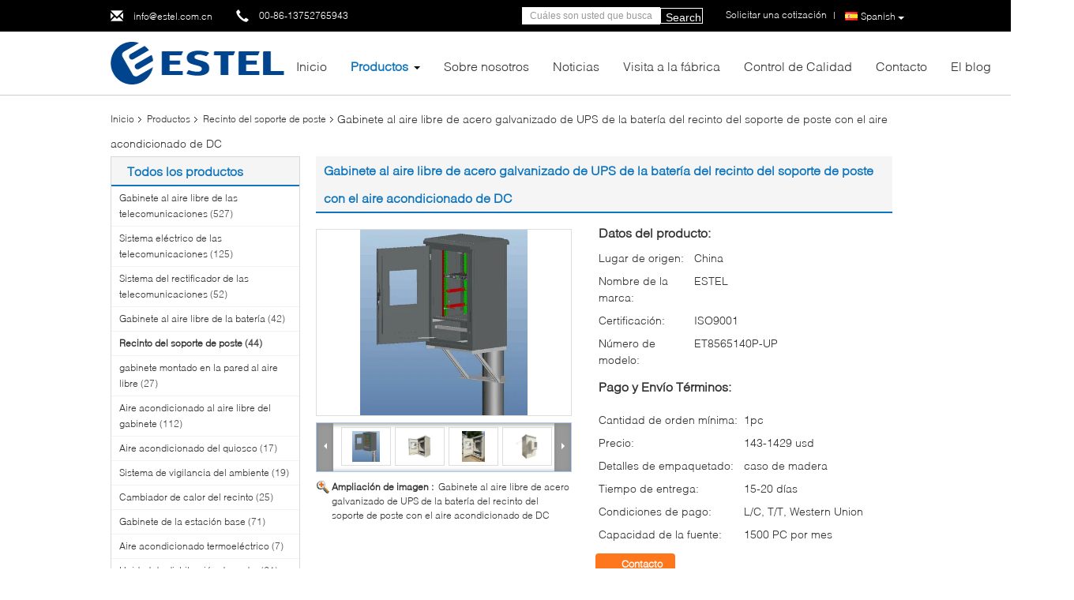

--- FILE ---
content_type: text/html
request_url: https://spanish.outdoortelecomcabinet.com/sale-11439024-galvanized-steel-outdoor-pole-mount-enclosure-battery-ups-cabinet-with-dc-air-conditioner.html
body_size: 43063
content:

<!DOCTYPE html>
<html lang="es">
<head>
	<meta charset="utf-8">
	<meta http-equiv="X-UA-Compatible" content="IE=edge">
	<meta name="viewport" content="width=device-width, initial-scale=1.0, maximum-scale=5.1, minimum-scale=1">
    <title>Gabinete al aire libre de acero galvanizado de UPS de la batería del recinto del soporte de poste con el aire acondicionado de DC</title>
    <meta name="keywords" content="recinto al aire libre del soporte del polo, gabinete del soporte del polo, Recinto al aire libre de acero galvanizado del soporte de poste, Recinto del soporte de poste" />
    <meta name="description" content="Alta calidad Gabinete al aire libre de acero galvanizado de UPS de la batería del recinto del soporte de poste con el aire acondicionado de DC de China, El principal mercado de productos de China recinto al aire libre del soporte del polo producto, con estricto control de calidad gabinete del soporte del polo fábricas, produciendo alta calidad Recinto al aire libre de acero galvanizado del soporte de poste productos." />
    <link type='text/css' rel='stylesheet' href='/??/images/global.css,/photo/outdoortelecomcabinet/sitetpl/style/common.css?ver=1731377163' media='all'>
			  <script type='text/javascript' src='/js/jquery.js'></script><meta property="og:title" content="Gabinete al aire libre de acero galvanizado de UPS de la batería del recinto del soporte de poste con el aire acondicionado de DC" />
<meta property="og:description" content="Alta calidad Gabinete al aire libre de acero galvanizado de UPS de la batería del recinto del soporte de poste con el aire acondicionado de DC de China, El principal mercado de productos de China recinto al aire libre del soporte del polo producto, con estricto control de calidad gabinete del soporte del polo fábricas, produciendo alta calidad Recinto al aire libre de acero galvanizado del soporte de poste productos." />
<meta property="og:type" content="product" />
<meta property="og:availability" content="instock" />
<meta property="og:site_name" content="Tianjin Estel Electronic Science and Technology Co.,Ltd" />
<meta property="og:url" content="https://spanish.outdoortelecomcabinet.com/sale-11439024-galvanized-steel-outdoor-pole-mount-enclosure-battery-ups-cabinet-with-dc-air-conditioner.html" />
<meta property="og:image" content="https://spanish.outdoortelecomcabinet.com/photo/ps22002569-galvanized_steel_outdoor_pole_mount_enclosure_battery_ups_cabinet_with_dc_air_conditioner.jpg" />
<link rel="canonical" href="https://spanish.outdoortelecomcabinet.com/sale-11439024-galvanized-steel-outdoor-pole-mount-enclosure-battery-ups-cabinet-with-dc-air-conditioner.html" />
<link rel="alternate" href="https://m.spanish.outdoortelecomcabinet.com/sale-11439024-galvanized-steel-outdoor-pole-mount-enclosure-battery-ups-cabinet-with-dc-air-conditioner.html" media="only screen and (max-width: 640px)" />
<link rel="stylesheet" type="text/css" href="/js/guidefirstcommon.css" />
<link rel="stylesheet" type="text/css" href="/js/guidecommon_99340.css" />
<style type="text/css">
/*<![CDATA[*/
.consent__cookie {position: fixed;top: 0;left: 0;width: 100%;height: 0%;z-index: 100000;}.consent__cookie_bg {position: fixed;top: 0;left: 0;width: 100%;height: 100%;background: #000;opacity: .6;display: none }.consent__cookie_rel {position: fixed;bottom:0;left: 0;width: 100%;background: #fff;display: -webkit-box;display: -ms-flexbox;display: flex;flex-wrap: wrap;padding: 24px 80px;-webkit-box-sizing: border-box;box-sizing: border-box;-webkit-box-pack: justify;-ms-flex-pack: justify;justify-content: space-between;-webkit-transition: all ease-in-out .3s;transition: all ease-in-out .3s }.consent__close {position: absolute;top: 20px;right: 20px;cursor: pointer }.consent__close svg {fill: #777 }.consent__close:hover svg {fill: #000 }.consent__cookie_box {flex: 1;word-break: break-word;}.consent__warm {color: #777;font-size: 16px;margin-bottom: 12px;line-height: 19px }.consent__title {color: #333;font-size: 20px;font-weight: 600;margin-bottom: 12px;line-height: 23px }.consent__itxt {color: #333;font-size: 14px;margin-bottom: 12px;display: -webkit-box;display: -ms-flexbox;display: flex;-webkit-box-align: center;-ms-flex-align: center;align-items: center }.consent__itxt i {display: -webkit-inline-box;display: -ms-inline-flexbox;display: inline-flex;width: 28px;height: 28px;border-radius: 50%;background: #e0f9e9;margin-right: 8px;-webkit-box-align: center;-ms-flex-align: center;align-items: center;-webkit-box-pack: center;-ms-flex-pack: center;justify-content: center }.consent__itxt svg {fill: #3ca860 }.consent__txt {color: #a6a6a6;font-size: 14px;margin-bottom: 8px;line-height: 17px }.consent__btns {display: -webkit-box;display: -ms-flexbox;display: flex;-webkit-box-orient: vertical;-webkit-box-direction: normal;-ms-flex-direction: column;flex-direction: column;-webkit-box-pack: center;-ms-flex-pack: center;justify-content: center;flex-shrink: 0;}.consent__btn {width: 280px;height: 40px;line-height: 40px;text-align: center;background: #3ca860;color: #fff;border-radius: 4px;margin: 8px 0;-webkit-box-sizing: border-box;box-sizing: border-box;cursor: pointer;font-size:14px}.consent__btn:hover {background: #00823b }.consent__btn.empty {color: #3ca860;border: 1px solid #3ca860;background: #fff }.consent__btn.empty:hover {background: #3ca860;color: #fff }.open .consent__cookie_bg {display: block }.open .consent__cookie_rel {bottom: 0 }@media (max-width: 760px) {.consent__btns {width: 100%;align-items: center;}.consent__cookie_rel {padding: 20px 24px }}.consent__cookie.open {display: block;}.consent__cookie {display: none;}
/*]]>*/
</style>
<style type="text/css">
/*<![CDATA[*/
@media only screen and (max-width:640px){.contact_now_dialog .content-wrap .desc{background-image:url(/images/cta_images/bg_s.png) !important}}.contact_now_dialog .content-wrap .content-wrap_header .cta-close{background-image:url(/images/cta_images/sprite.png) !important}.contact_now_dialog .content-wrap .desc{background-image:url(/images/cta_images/bg_l.png) !important}.contact_now_dialog .content-wrap .cta-btn i{background-image:url(/images/cta_images/sprite.png) !important}.contact_now_dialog .content-wrap .head-tip img{content:url(/images/cta_images/cta_contact_now.png) !important}.cusim{background-image:url(/images/imicon/im.svg) !important}.cuswa{background-image:url(/images/imicon/wa.png) !important}.cusall{background-image:url(/images/imicon/allchat.svg) !important}
/*]]>*/
</style>
<script type="text/javascript" src="/js/guidefirstcommon.js"></script>
<script type="text/javascript">
/*<![CDATA[*/
window.isvideotpl = 0;window.detailurl = '';
var colorUrl = '';var isShowGuide = 2;var showGuideColor = 0;var im_appid = 10003;var im_msg="Good day, what product are you looking for?";

var cta_cid = 6743;var use_defaulProductInfo = 1;var cta_pid = 11439024;var test_company = 0;var webim_domain = '';var company_type = 0;var cta_equipment = 'pc'; var setcookie = 'setwebimCookie(18008,11439024,0)'; var whatsapplink = "https://wa.me/8613752765943?text=Hi%2C+I%27m+interested+in+Gabinete+al+aire+libre+de+acero+galvanizado+de+UPS+de+la+bater%C3%ADa+del+recinto+del+soporte+de+poste+con+el+aire+acondicionado+de+DC."; function insertMeta(){var str = '<meta name="mobile-web-app-capable" content="yes" /><meta name="viewport" content="width=device-width, initial-scale=1.0" />';document.head.insertAdjacentHTML('beforeend',str);} var element = document.querySelector('a.footer_webim_a[href="/webim/webim_tab.html"]');if (element) {element.parentNode.removeChild(element);}

var colorUrl = '';
var aisearch = 0;
var selfUrl = '';
window.playerReportUrl='/vod/view_count/report';
var query_string = ["Products","Detail"];
var g_tp = '';
var customtplcolor = 99340;
var str_chat = 'charla';
				var str_call_now = 'Llama ahora.';
var str_chat_now = 'Habla ahora.';
var str_contact1 = 'Consiga el mejor precio';var str_chat_lang='spanish';var str_contact2 = 'Obtener precio';var str_contact2 = 'El mejor precio';var str_contact = 'CONTACTO';
window.predomainsub = "";
/*]]>*/
</script>
</head>
<body>
<img src="/logo.gif" style="display:none" alt="logo"/>
<a style="display: none!important;" title="Tianjin Estel Electronic Science and Technology Co.,Ltd" class="float-inquiry" href="/contactnow.html" onclick='setinquiryCookie("{\"showproduct\":1,\"pid\":\"11439024\",\"name\":\"Gabinete al aire libre de acero galvanizado de UPS de la bater\\u00eda del recinto del soporte de poste con el aire acondicionado de DC\",\"source_url\":\"\\/sale-11439024-galvanized-steel-outdoor-pole-mount-enclosure-battery-ups-cabinet-with-dc-air-conditioner.html\",\"picurl\":\"\\/photo\\/pd22002569-galvanized_steel_outdoor_pole_mount_enclosure_battery_ups_cabinet_with_dc_air_conditioner.jpg\",\"propertyDetail\":[[\"Instale el m\\u00e9todo\",\"Soporte de poste\"],[\"Estructura interior\",\"Rack est\\u00e1ndar 21U 19\\u201d y un estante para bater\\u00edas\"],[\"Sistema de enfriamiento\",\"500W, aire acondicionado DC48V\"],[\"Material\",\"Acero galvanizado\"]],\"company_name\":null,\"picurl_c\":\"\\/photo\\/pc22002569-galvanized_steel_outdoor_pole_mount_enclosure_battery_ups_cabinet_with_dc_air_conditioner.jpg\",\"price\":\"143-1429 usd\",\"username\":\"Fiona\",\"viewTime\":\"\\u00faltimo inicio de sesi\\u00f3n : 0 horas 44 minutos hace\",\"subject\":\"Por favor, env\\u00edenme una cotizaci\\u00f3n en su Gabinete al aire libre de acero galvanizado de UPS de la bater\\u00eda del recinto del soporte de poste con el aire acondicionado de DC\",\"countrycode\":\"\"}");'></a>
<!-- Event snippet for outdoortelecomcabinet.com conversion page
In your html page, add the snippet and call gtag_report_conversion when someone clicks on the chosen link or button. -->
<script>
function gtag_report_conversion(url) {
  var callback = function () {
    if (typeof(url) != 'undefined') {
      window.location = url;
    }
  };
  gtag('event', 'conversion', {
      'send_to': 'AW-11002141355/PQJWCJ23s4gYEKu1nf4o',
      'event_callback': callback
  });
  return false;
}
</script>

<!-- Google tag (gtag.js) -->
<script async src="https://www.googletagmanager.com/gtag/js?id=G-ZTPLDWV83K"></script>
<script>
  window.dataLayer = window.dataLayer || [];
  function gtag(){dataLayer.push(arguments);}
  gtag('js', new Date());

  gtag('config', 'G-ZTPLDWV83K', {cookie_flags: "SameSite=None;Secure"});
</script>

<script> 
gtag('set', {
  'cookie_flags': 'SameSite=None;Secure'
                   });
</script><script>
var originProductInfo = '';
var originProductInfo = {"showproduct":1,"pid":"11439024","name":"Gabinete al aire libre de acero galvanizado de UPS de la bater\u00eda del recinto del soporte de poste con el aire acondicionado de DC","source_url":"\/sale-11439024-galvanized-steel-outdoor-pole-mount-enclosure-battery-ups-cabinet-with-dc-air-conditioner.html","picurl":"\/photo\/pd22002569-galvanized_steel_outdoor_pole_mount_enclosure_battery_ups_cabinet_with_dc_air_conditioner.jpg","propertyDetail":[["Instale el m\u00e9todo","Soporte de poste"],["Estructura interior","Rack est\u00e1ndar 21U 19\u201d y un estante para bater\u00edas"],["Sistema de enfriamiento","500W, aire acondicionado DC48V"],["Material","Acero galvanizado"]],"company_name":null,"picurl_c":"\/photo\/pc22002569-galvanized_steel_outdoor_pole_mount_enclosure_battery_ups_cabinet_with_dc_air_conditioner.jpg","price":"143-1429 usd","username":"Fiona","viewTime":"\u00faltimo inicio de sesi\u00f3n : 1 horas 44 minutos hace","subject":"\u00bfCu\u00e1l es el plazo de entrega de Gabinete al aire libre de acero galvanizado de UPS de la bater\u00eda del recinto del soporte de poste con el aire acondicionado de DC","countrycode":""};
var save_url = "/contactsave.html";
var update_url = "/updateinquiry.html";
var productInfo = {};
var defaulProductInfo = {};
var myDate = new Date();
var curDate = myDate.getFullYear()+'-'+(parseInt(myDate.getMonth())+1)+'-'+myDate.getDate();
var message = '';
var default_pop = 1;
var leaveMessageDialog = document.getElementsByClassName('leave-message-dialog')[0]; // 获取弹层
var _$$ = function (dom) {
    return document.querySelectorAll(dom);
};
resInfo = originProductInfo;
resInfo['name'] = resInfo['name'] || '';
defaulProductInfo.pid = resInfo['pid'];
defaulProductInfo.productName = resInfo['name'] ?? '';
defaulProductInfo.productInfo = resInfo['propertyDetail'];
defaulProductInfo.productImg = resInfo['picurl_c'];
defaulProductInfo.subject = resInfo['subject'] ?? '';
defaulProductInfo.productImgAlt = resInfo['name'] ?? '';
var inquirypopup_tmp = 1;
var message = 'Querido,'+'\r\n'+"No input file specified."+' '+trim(resInfo['name'])+", ¿Podría enviarme más detalles como tipo, tamaño, MOQ, material, etc.?"+'\r\n'+"¡Gracias!"+'\r\n'+"Esperando su respuesta.";
var message_1 = 'Querido,'+'\r\n'+"No input file specified."+' '+trim(resInfo['name'])+", ¿Podría enviarme más detalles como tipo, tamaño, MOQ, material, etc.?"+'\r\n'+"¡Gracias!"+'\r\n'+"Esperando su respuesta.";
var message_2 = 'Hola,'+'\r\n'+"Busco"+' '+trim(resInfo['name'])+", por favor envíeme el precio, la especificación y la imagen."+'\r\n'+"Su rápida respuesta será muy apreciada."+'\r\n'+"No dude en ponerse en contacto conmigo para obtener más información."+'\r\n'+"Muchas gracias.";
var message_3 = 'Hola,'+'\r\n'+trim(resInfo['name'])+' '+"cumple con mis expectativas."+'\r\n'+"Por favor, dame el mejor precio y otra información sobre el producto."+'\r\n'+"No dude en ponerse en contacto conmigo a través de mi correo."+'\r\n'+"Muchas gracias.";

var message_4 = 'Querido,'+'\r\n'+"¿Cuál es el precio FOB en su"+' '+trim(resInfo['name'])+'?'+'\r\n'+"¿Cuál es el nombre del puerto más cercano?"+'\r\n'+"Por favor, respóndame lo antes posible, sería mejor compartir más información."+'\r\n'+"¡Saludos!";
var message_5 = 'Hola,'+'\r\n'+"Estoy muy interesado en tu"+' '+trim(resInfo['name'])+'.'+'\r\n'+"Por favor envíeme los detalles de su producto."+'\r\n'+"Esperamos su rápida respuesta."+'\r\n'+"No dude en contactarme por correo."+'\r\n'+"¡Saludos!";

var message_6 = 'Querido,'+'\r\n'+"Proporcione información sobre su"+' '+trim(resInfo['name'])+", como tipo, tamaño, material y, por supuesto, el mejor precio."+'\r\n'+"Esperamos su rápida respuesta."+'\r\n'+"Gracias!";
var message_7 = 'Querido,'+'\r\n'+"Puedes suministrar"+' '+trim(resInfo['name'])+" ¿para nosotros?"+'\r\n'+"Primero queremos una lista de precios y algunos detalles del producto."+'\r\n'+"Espero recibir una respuesta lo antes posible y espero cooperar."+'\r\n'+"Muchas gracias.";
var message_8 = 'Hola,'+'\r\n'+"Busco"+' '+trim(resInfo['name'])+", por favor, dame información más detallada sobre el producto."+'\r\n'+"Espero su respuesta."+'\r\n'+"Gracias!";
var message_9 = 'Hola,'+'\r\n'+"Tu"+' '+trim(resInfo['name'])+" cumple muy bien mis requisitos."+'\r\n'+"Por favor envíeme el precio, las especificaciones y el modelo similar estará bien."+'\r\n'+"Siéntete libre de charlar conmigo."+'\r\n'+"¡Gracias!";
var message_10 = 'Querido,'+'\r\n'+"Quiero saber más sobre los detalles y cotización de"+' '+trim(resInfo['name'])+'.'+'\r\n'+"No dude en ponerse en contacto conmigo."+'\r\n'+"¡Saludos!";

var r = getRandom(1,10);

defaulProductInfo.message = eval("message_"+r);
    defaulProductInfo.message = eval("message_"+r);
        var mytAjax = {

    post: function(url, data, fn) {
        var xhr = new XMLHttpRequest();
        xhr.open("POST", url, true);
        xhr.setRequestHeader("Content-Type", "application/x-www-form-urlencoded;charset=UTF-8");
        xhr.setRequestHeader("X-Requested-With", "XMLHttpRequest");
        xhr.setRequestHeader('Content-Type','text/plain;charset=UTF-8');
        xhr.onreadystatechange = function() {
            if(xhr.readyState == 4 && (xhr.status == 200 || xhr.status == 304)) {
                fn.call(this, xhr.responseText);
            }
        };
        xhr.send(data);
    },

    postform: function(url, data, fn) {
        var xhr = new XMLHttpRequest();
        xhr.open("POST", url, true);
        xhr.setRequestHeader("X-Requested-With", "XMLHttpRequest");
        xhr.onreadystatechange = function() {
            if(xhr.readyState == 4 && (xhr.status == 200 || xhr.status == 304)) {
                fn.call(this, xhr.responseText);
            }
        };
        xhr.send(data);
    }
};
/*window.onload = function(){
    leaveMessageDialog = document.getElementsByClassName('leave-message-dialog')[0];
    if (window.localStorage.recordDialogStatus=='undefined' || (window.localStorage.recordDialogStatus!='undefined' && window.localStorage.recordDialogStatus != curDate)) {
        setTimeout(function(){
            if(parseInt(inquirypopup_tmp%10) == 1){
                creatDialog(defaulProductInfo, 1);
            }
        }, 6000);
    }
};*/
function trim(str)
{
    str = str.replace(/(^\s*)/g,"");
    return str.replace(/(\s*$)/g,"");
};
function getRandom(m,n){
    var num = Math.floor(Math.random()*(m - n) + n);
    return num;
};
function strBtn(param) {

    var starattextarea = document.getElementById("textareamessage").value.length;
    var email = document.getElementById("startEmail").value;

    var default_tip = document.querySelectorAll(".watermark_container").length;
    if (20 < starattextarea && starattextarea < 3000) {
        if(default_tip>0){
            document.getElementById("textareamessage1").parentNode.parentNode.nextElementSibling.style.display = "none";
        }else{
            document.getElementById("textareamessage1").parentNode.nextElementSibling.style.display = "none";
        }

    } else {
        if(default_tip>0){
            document.getElementById("textareamessage1").parentNode.parentNode.nextElementSibling.style.display = "block";
        }else{
            document.getElementById("textareamessage1").parentNode.nextElementSibling.style.display = "block";
        }

        return;
    }

    // var re = /^([a-zA-Z0-9_-])+@([a-zA-Z0-9_-])+\.([a-zA-Z0-9_-])+/i;/*邮箱不区分大小写*/
    var re = /^[a-zA-Z0-9][\w-]*(\.?[\w-]+)*@[a-zA-Z0-9-]+(\.[a-zA-Z0-9]+)+$/i;
    if (!re.test(email)) {
        document.getElementById("startEmail").nextElementSibling.style.display = "block";
        return;
    } else {
        document.getElementById("startEmail").nextElementSibling.style.display = "none";
    }

    var subject = document.getElementById("pop_subject").value;
    var pid = document.getElementById("pop_pid").value;
    var message = document.getElementById("textareamessage").value;
    var sender_email = document.getElementById("startEmail").value;
    var tel = '';
    if (document.getElementById("tel0") != undefined && document.getElementById("tel0") != '')
        tel = document.getElementById("tel0").value;
    var form_serialize = '&tel='+tel;

    form_serialize = form_serialize.replace(/\+/g, "%2B");
    mytAjax.post(save_url,"pid="+pid+"&subject="+subject+"&email="+sender_email+"&message="+(message)+form_serialize,function(res){
        var mes = JSON.parse(res);
        if(mes.status == 200){
            var iid = mes.iid;
            document.getElementById("pop_iid").value = iid;
            document.getElementById("pop_uuid").value = mes.uuid;

            if(typeof gtag_report_conversion === "function"){
                gtag_report_conversion();//执行统计js代码
            }
            if(typeof fbq === "function"){
                fbq('track','Purchase');//执行统计js代码
            }
        }
    });
    for (var index = 0; index < document.querySelectorAll(".dialog-content-pql").length; index++) {
        document.querySelectorAll(".dialog-content-pql")[index].style.display = "none";
    };
    $('#idphonepql').val(tel);
    document.getElementById("dialog-content-pql-id").style.display = "block";
    ;
};
function twoBtnOk(param) {

    var selectgender = document.getElementById("Mr").innerHTML;
    var iid = document.getElementById("pop_iid").value;
    var sendername = document.getElementById("idnamepql").value;
    var senderphone = document.getElementById("idphonepql").value;
    var sendercname = document.getElementById("idcompanypql").value;
    var uuid = document.getElementById("pop_uuid").value;
    var gender = 2;
    if(selectgender == 'Mr.') gender = 0;
    if(selectgender == 'Mrs.') gender = 1;
    var pid = document.getElementById("pop_pid").value;
    var form_serialize = '';

        form_serialize = form_serialize.replace(/\+/g, "%2B");

    mytAjax.post(update_url,"iid="+iid+"&gender="+gender+"&uuid="+uuid+"&name="+(sendername)+"&tel="+(senderphone)+"&company="+(sendercname)+form_serialize,function(res){});

    for (var index = 0; index < document.querySelectorAll(".dialog-content-pql").length; index++) {
        document.querySelectorAll(".dialog-content-pql")[index].style.display = "none";
    };
    document.getElementById("dialog-content-pql-ok").style.display = "block";

};
function toCheckMust(name) {
    $('#'+name+'error').hide();
}
function handClidk(param) {
    var starattextarea = document.getElementById("textareamessage1").value.length;
    var email = document.getElementById("startEmail1").value;
    var default_tip = document.querySelectorAll(".watermark_container").length;
    if (20 < starattextarea && starattextarea < 3000) {
        if(default_tip>0){
            document.getElementById("textareamessage1").parentNode.parentNode.nextElementSibling.style.display = "none";
        }else{
            document.getElementById("textareamessage1").parentNode.nextElementSibling.style.display = "none";
        }

    } else {
        if(default_tip>0){
            document.getElementById("textareamessage1").parentNode.parentNode.nextElementSibling.style.display = "block";
        }else{
            document.getElementById("textareamessage1").parentNode.nextElementSibling.style.display = "block";
        }

        return;
    }

    // var re = /^([a-zA-Z0-9_-])+@([a-zA-Z0-9_-])+\.([a-zA-Z0-9_-])+/i;
    var re = /^[a-zA-Z0-9][\w-]*(\.?[\w-]+)*@[a-zA-Z0-9-]+(\.[a-zA-Z0-9]+)+$/i;
    if (!re.test(email)) {
        document.getElementById("startEmail1").nextElementSibling.style.display = "block";
        return;
    } else {
        document.getElementById("startEmail1").nextElementSibling.style.display = "none";
    }

    var subject = document.getElementById("pop_subject").value;
    var pid = document.getElementById("pop_pid").value;
    var message = document.getElementById("textareamessage1").value;
    var sender_email = document.getElementById("startEmail1").value;
    var form_serialize = tel = '';
    if (document.getElementById("tel1") != undefined && document.getElementById("tel1") != '')
        tel = document.getElementById("tel1").value;
        mytAjax.post(save_url,"email="+sender_email+"&tel="+tel+"&pid="+pid+"&message="+message+"&subject="+subject+form_serialize,function(res){

        var mes = JSON.parse(res);
        if(mes.status == 200){
            var iid = mes.iid;
            document.getElementById("pop_iid").value = iid;
            document.getElementById("pop_uuid").value = mes.uuid;
            if(typeof gtag_report_conversion === "function"){
                gtag_report_conversion();//执行统计js代码
            }
        }

    });
    for (var index = 0; index < document.querySelectorAll(".dialog-content-pql").length; index++) {
        document.querySelectorAll(".dialog-content-pql")[index].style.display = "none";
    };
    $('#idphonepql').val(tel);
    document.getElementById("dialog-content-pql-id").style.display = "block";

};
window.addEventListener('load', function () {
    $('.checkbox-wrap label').each(function(){
        if($(this).find('input').prop('checked')){
            $(this).addClass('on')
        }else {
            $(this).removeClass('on')
        }
    })
    $(document).on('click', '.checkbox-wrap label' , function(ev){
        if (ev.target.tagName.toUpperCase() != 'INPUT') {
            $(this).toggleClass('on')
        }
    })
})

function hand_video(pdata) {
    data = JSON.parse(pdata);
    productInfo.productName = data.productName;
    productInfo.productInfo = data.productInfo;
    productInfo.productImg = data.productImg;
    productInfo.subject = data.subject;

    var message = 'Querido,'+'\r\n'+"No input file specified."+' '+trim(data.productName)+", ¿podría enviarme más detalles como tipo, tamaño, cantidad, material, etc.?"+'\r\n'+"¡Gracias!"+'\r\n'+"Esperando su respuesta.";

    var message = 'Querido,'+'\r\n'+"No input file specified."+' '+trim(data.productName)+", ¿Podría enviarme más detalles como tipo, tamaño, MOQ, material, etc.?"+'\r\n'+"¡Gracias!"+'\r\n'+"Esperando su respuesta.";
    var message_1 = 'Querido,'+'\r\n'+"No input file specified."+' '+trim(data.productName)+", ¿Podría enviarme más detalles como tipo, tamaño, MOQ, material, etc.?"+'\r\n'+"¡Gracias!"+'\r\n'+"Esperando su respuesta.";
    var message_2 = 'Hola,'+'\r\n'+"Busco"+' '+trim(data.productName)+", por favor envíeme el precio, la especificación y la imagen."+'\r\n'+"Su rápida respuesta será muy apreciada."+'\r\n'+"No dude en ponerse en contacto conmigo para obtener más información."+'\r\n'+"Muchas gracias.";
    var message_3 = 'Hola,'+'\r\n'+trim(data.productName)+' '+"cumple con mis expectativas."+'\r\n'+"Por favor, dame el mejor precio y otra información sobre el producto."+'\r\n'+"No dude en ponerse en contacto conmigo a través de mi correo."+'\r\n'+"Muchas gracias.";

    var message_4 = 'Querido,'+'\r\n'+"¿Cuál es el precio FOB en su"+' '+trim(data.productName)+'?'+'\r\n'+"¿Cuál es el nombre del puerto más cercano?"+'\r\n'+"Por favor, respóndame lo antes posible, sería mejor compartir más información."+'\r\n'+"¡Saludos!";
    var message_5 = 'Hola,'+'\r\n'+"Estoy muy interesado en tu"+' '+trim(data.productName)+'.'+'\r\n'+"Por favor envíeme los detalles de su producto."+'\r\n'+"Esperamos su rápida respuesta."+'\r\n'+"No dude en contactarme por correo."+'\r\n'+"¡Saludos!";

    var message_6 = 'Querido,'+'\r\n'+"Proporcione información sobre su"+' '+trim(data.productName)+", como tipo, tamaño, material y, por supuesto, el mejor precio."+'\r\n'+"Esperamos su rápida respuesta."+'\r\n'+"Gracias!";
    var message_7 = 'Querido,'+'\r\n'+"Puedes suministrar"+' '+trim(data.productName)+" ¿para nosotros?"+'\r\n'+"Primero queremos una lista de precios y algunos detalles del producto."+'\r\n'+"Espero recibir una respuesta lo antes posible y espero cooperar."+'\r\n'+"Muchas gracias.";
    var message_8 = 'Hola,'+'\r\n'+"Busco"+' '+trim(data.productName)+", por favor, dame información más detallada sobre el producto."+'\r\n'+"Espero su respuesta."+'\r\n'+"Gracias!";
    var message_9 = 'Hola,'+'\r\n'+"Tu"+' '+trim(data.productName)+" cumple muy bien mis requisitos."+'\r\n'+"Por favor envíeme el precio, las especificaciones y el modelo similar estará bien."+'\r\n'+"Siéntete libre de charlar conmigo."+'\r\n'+"¡Gracias!";
    var message_10 = 'Querido,'+'\r\n'+"Quiero saber más sobre los detalles y cotización de"+' '+trim(data.productName)+'.'+'\r\n'+"No dude en ponerse en contacto conmigo."+'\r\n'+"¡Saludos!";

    var r = getRandom(1,10);

    productInfo.message = eval("message_"+r);
            if(parseInt(inquirypopup_tmp/10) == 1){
        productInfo.message = "";
    }
    productInfo.pid = data.pid;
    creatDialog(productInfo, 2);
};

function handDialog(pdata) {
    data = JSON.parse(pdata);
    productInfo.productName = data.productName;
    productInfo.productInfo = data.productInfo;
    productInfo.productImg = data.productImg;
    productInfo.subject = data.subject;

    var message = 'Querido,'+'\r\n'+"No input file specified."+' '+trim(data.productName)+", ¿podría enviarme más detalles como tipo, tamaño, cantidad, material, etc.?"+'\r\n'+"¡Gracias!"+'\r\n'+"Esperando su respuesta.";

    var message = 'Querido,'+'\r\n'+"No input file specified."+' '+trim(data.productName)+", ¿Podría enviarme más detalles como tipo, tamaño, MOQ, material, etc.?"+'\r\n'+"¡Gracias!"+'\r\n'+"Esperando su respuesta.";
    var message_1 = 'Querido,'+'\r\n'+"No input file specified."+' '+trim(data.productName)+", ¿Podría enviarme más detalles como tipo, tamaño, MOQ, material, etc.?"+'\r\n'+"¡Gracias!"+'\r\n'+"Esperando su respuesta.";
    var message_2 = 'Hola,'+'\r\n'+"Busco"+' '+trim(data.productName)+", por favor envíeme el precio, la especificación y la imagen."+'\r\n'+"Su rápida respuesta será muy apreciada."+'\r\n'+"No dude en ponerse en contacto conmigo para obtener más información."+'\r\n'+"Muchas gracias.";
    var message_3 = 'Hola,'+'\r\n'+trim(data.productName)+' '+"cumple con mis expectativas."+'\r\n'+"Por favor, dame el mejor precio y otra información sobre el producto."+'\r\n'+"No dude en ponerse en contacto conmigo a través de mi correo."+'\r\n'+"Muchas gracias.";

    var message_4 = 'Querido,'+'\r\n'+"¿Cuál es el precio FOB en su"+' '+trim(data.productName)+'?'+'\r\n'+"¿Cuál es el nombre del puerto más cercano?"+'\r\n'+"Por favor, respóndame lo antes posible, sería mejor compartir más información."+'\r\n'+"¡Saludos!";
    var message_5 = 'Hola,'+'\r\n'+"Estoy muy interesado en tu"+' '+trim(data.productName)+'.'+'\r\n'+"Por favor envíeme los detalles de su producto."+'\r\n'+"Esperamos su rápida respuesta."+'\r\n'+"No dude en contactarme por correo."+'\r\n'+"¡Saludos!";

    var message_6 = 'Querido,'+'\r\n'+"Proporcione información sobre su"+' '+trim(data.productName)+", como tipo, tamaño, material y, por supuesto, el mejor precio."+'\r\n'+"Esperamos su rápida respuesta."+'\r\n'+"Gracias!";
    var message_7 = 'Querido,'+'\r\n'+"Puedes suministrar"+' '+trim(data.productName)+" ¿para nosotros?"+'\r\n'+"Primero queremos una lista de precios y algunos detalles del producto."+'\r\n'+"Espero recibir una respuesta lo antes posible y espero cooperar."+'\r\n'+"Muchas gracias.";
    var message_8 = 'Hola,'+'\r\n'+"Busco"+' '+trim(data.productName)+", por favor, dame información más detallada sobre el producto."+'\r\n'+"Espero su respuesta."+'\r\n'+"Gracias!";
    var message_9 = 'Hola,'+'\r\n'+"Tu"+' '+trim(data.productName)+" cumple muy bien mis requisitos."+'\r\n'+"Por favor envíeme el precio, las especificaciones y el modelo similar estará bien."+'\r\n'+"Siéntete libre de charlar conmigo."+'\r\n'+"¡Gracias!";
    var message_10 = 'Querido,'+'\r\n'+"Quiero saber más sobre los detalles y cotización de"+' '+trim(data.productName)+'.'+'\r\n'+"No dude en ponerse en contacto conmigo."+'\r\n'+"¡Saludos!";

    var r = getRandom(1,10);
    productInfo.message = eval("message_"+r);
            if(parseInt(inquirypopup_tmp/10) == 1){
        productInfo.message = "";
    }
    productInfo.pid = data.pid;
    creatDialog(productInfo, 2);
};

function closepql(param) {

    leaveMessageDialog.style.display = 'none';
};

function closepql2(param) {

    for (var index = 0; index < document.querySelectorAll(".dialog-content-pql").length; index++) {
        document.querySelectorAll(".dialog-content-pql")[index].style.display = "none";
    };
    document.getElementById("dialog-content-pql-ok").style.display = "block";
};

function decodeHtmlEntities(str) {
    var tempElement = document.createElement('div');
    tempElement.innerHTML = str;
    return tempElement.textContent || tempElement.innerText || '';
}

function initProduct(productInfo,type){

    productInfo.productName = decodeHtmlEntities(productInfo.productName);
    productInfo.message = decodeHtmlEntities(productInfo.message);

    leaveMessageDialog = document.getElementsByClassName('leave-message-dialog')[0];
    leaveMessageDialog.style.display = "block";
    if(type == 3){
        var popinquiryemail = document.getElementById("popinquiryemail").value;
        _$$("#startEmail1")[0].value = popinquiryemail;
    }else{
        _$$("#startEmail1")[0].value = "";
    }
    _$$("#startEmail")[0].value = "";
    _$$("#idnamepql")[0].value = "";
    _$$("#idphonepql")[0].value = "";
    _$$("#idcompanypql")[0].value = "";

    _$$("#pop_pid")[0].value = productInfo.pid;
    _$$("#pop_subject")[0].value = productInfo.subject;
    
    if(parseInt(inquirypopup_tmp/10) == 1){
        productInfo.message = "";
    }

    _$$("#textareamessage1")[0].value = productInfo.message;
    _$$("#textareamessage")[0].value = productInfo.message;

    _$$("#dialog-content-pql-id .titlep")[0].innerHTML = productInfo.productName;
    _$$("#dialog-content-pql-id img")[0].setAttribute("src", productInfo.productImg);
    _$$("#dialog-content-pql-id img")[0].setAttribute("alt", productInfo.productImgAlt);

    _$$("#dialog-content-pql-id-hand img")[0].setAttribute("src", productInfo.productImg);
    _$$("#dialog-content-pql-id-hand img")[0].setAttribute("alt", productInfo.productImgAlt);
    _$$("#dialog-content-pql-id-hand .titlep")[0].innerHTML = productInfo.productName;

    if (productInfo.productInfo.length > 0) {
        var ul2, ul;
        ul = document.createElement("ul");
        for (var index = 0; index < productInfo.productInfo.length; index++) {
            var el = productInfo.productInfo[index];
            var li = document.createElement("li");
            var span1 = document.createElement("span");
            span1.innerHTML = el[0] + ":";
            var span2 = document.createElement("span");
            span2.innerHTML = el[1];
            li.appendChild(span1);
            li.appendChild(span2);
            ul.appendChild(li);

        }
        ul2 = ul.cloneNode(true);
        if (type === 1) {
            _$$("#dialog-content-pql-id .left")[0].replaceChild(ul, _$$("#dialog-content-pql-id .left ul")[0]);
        } else {
            _$$("#dialog-content-pql-id-hand .left")[0].replaceChild(ul2, _$$("#dialog-content-pql-id-hand .left ul")[0]);
            _$$("#dialog-content-pql-id .left")[0].replaceChild(ul, _$$("#dialog-content-pql-id .left ul")[0]);
        }
    };
    for (var index = 0; index < _$$("#dialog-content-pql-id .right ul li").length; index++) {
        _$$("#dialog-content-pql-id .right ul li")[index].addEventListener("click", function (params) {
            _$$("#dialog-content-pql-id .right #Mr")[0].innerHTML = this.innerHTML
        }, false)

    };

};
function closeInquiryCreateDialog() {
    document.getElementById("xuanpan_dialog_box_pql").style.display = "none";
};
function showInquiryCreateDialog() {
    document.getElementById("xuanpan_dialog_box_pql").style.display = "block";
};
function submitPopInquiry(){
    var message = document.getElementById("inquiry_message").value;
    var email = document.getElementById("inquiry_email").value;
    var subject = defaulProductInfo.subject;
    var pid = defaulProductInfo.pid;
    if (email === undefined) {
        showInquiryCreateDialog();
        document.getElementById("inquiry_email").style.border = "1px solid red";
        return false;
    };
    if (message === undefined) {
        showInquiryCreateDialog();
        document.getElementById("inquiry_message").style.border = "1px solid red";
        return false;
    };
    if (email.search(/^\w+((-\w+)|(\.\w+))*\@[A-Za-z0-9]+((\.|-)[A-Za-z0-9]+)*\.[A-Za-z0-9]+$/) == -1) {
        document.getElementById("inquiry_email").style.border= "1px solid red";
        showInquiryCreateDialog();
        return false;
    } else {
        document.getElementById("inquiry_email").style.border= "";
    };
    if (message.length < 20 || message.length >3000) {
        showInquiryCreateDialog();
        document.getElementById("inquiry_message").style.border = "1px solid red";
        return false;
    } else {
        document.getElementById("inquiry_message").style.border = "";
    };
    var tel = '';
    if (document.getElementById("tel") != undefined && document.getElementById("tel") != '')
        tel = document.getElementById("tel").value;

    mytAjax.post(save_url,"pid="+pid+"&subject="+subject+"&email="+email+"&message="+(message)+'&tel='+tel,function(res){
        var mes = JSON.parse(res);
        if(mes.status == 200){
            var iid = mes.iid;
            document.getElementById("pop_iid").value = iid;
            document.getElementById("pop_uuid").value = mes.uuid;

        }
    });
    initProduct(defaulProductInfo);
    for (var index = 0; index < document.querySelectorAll(".dialog-content-pql").length; index++) {
        document.querySelectorAll(".dialog-content-pql")[index].style.display = "none";
    };
    $('#idphonepql').val(tel);
    document.getElementById("dialog-content-pql-id").style.display = "block";

};

//带附件上传
function submitPopInquiryfile(email_id,message_id,check_sort,name_id,phone_id,company_id,attachments){

    if(typeof(check_sort) == 'undefined'){
        check_sort = 0;
    }
    var message = document.getElementById(message_id).value;
    var email = document.getElementById(email_id).value;
    var attachments = document.getElementById(attachments).value;
    if(typeof(name_id) !== 'undefined' && name_id != ""){
        var name  = document.getElementById(name_id).value;
    }
    if(typeof(phone_id) !== 'undefined' && phone_id != ""){
        var phone = document.getElementById(phone_id).value;
    }
    if(typeof(company_id) !== 'undefined' && company_id != ""){
        var company = document.getElementById(company_id).value;
    }
    var subject = defaulProductInfo.subject;
    var pid = defaulProductInfo.pid;

    if(check_sort == 0){
        if (email === undefined) {
            showInquiryCreateDialog();
            document.getElementById(email_id).style.border = "1px solid red";
            return false;
        };
        if (message === undefined) {
            showInquiryCreateDialog();
            document.getElementById(message_id).style.border = "1px solid red";
            return false;
        };

        if (email.search(/^\w+((-\w+)|(\.\w+))*\@[A-Za-z0-9]+((\.|-)[A-Za-z0-9]+)*\.[A-Za-z0-9]+$/) == -1) {
            document.getElementById(email_id).style.border= "1px solid red";
            showInquiryCreateDialog();
            return false;
        } else {
            document.getElementById(email_id).style.border= "";
        };
        if (message.length < 20 || message.length >3000) {
            showInquiryCreateDialog();
            document.getElementById(message_id).style.border = "1px solid red";
            return false;
        } else {
            document.getElementById(message_id).style.border = "";
        };
    }else{

        if (message === undefined) {
            showInquiryCreateDialog();
            document.getElementById(message_id).style.border = "1px solid red";
            return false;
        };

        if (email === undefined) {
            showInquiryCreateDialog();
            document.getElementById(email_id).style.border = "1px solid red";
            return false;
        };

        if (message.length < 20 || message.length >3000) {
            showInquiryCreateDialog();
            document.getElementById(message_id).style.border = "1px solid red";
            return false;
        } else {
            document.getElementById(message_id).style.border = "";
        };

        if (email.search(/^\w+((-\w+)|(\.\w+))*\@[A-Za-z0-9]+((\.|-)[A-Za-z0-9]+)*\.[A-Za-z0-9]+$/) == -1) {
            document.getElementById(email_id).style.border= "1px solid red";
            showInquiryCreateDialog();
            return false;
        } else {
            document.getElementById(email_id).style.border= "";
        };

    };

    mytAjax.post(save_url,"pid="+pid+"&subject="+subject+"&email="+email+"&message="+message+"&company="+company+"&attachments="+attachments,function(res){
        var mes = JSON.parse(res);
        if(mes.status == 200){
            var iid = mes.iid;
            document.getElementById("pop_iid").value = iid;
            document.getElementById("pop_uuid").value = mes.uuid;

            if(typeof gtag_report_conversion === "function"){
                gtag_report_conversion();//执行统计js代码
            }
            if(typeof fbq === "function"){
                fbq('track','Purchase');//执行统计js代码
            }
        }
    });
    initProduct(defaulProductInfo);

    if(name !== undefined && name != ""){
        _$$("#idnamepql")[0].value = name;
    }

    if(phone !== undefined && phone != ""){
        _$$("#idphonepql")[0].value = phone;
    }

    if(company !== undefined && company != ""){
        _$$("#idcompanypql")[0].value = company;
    }

    for (var index = 0; index < document.querySelectorAll(".dialog-content-pql").length; index++) {
        document.querySelectorAll(".dialog-content-pql")[index].style.display = "none";
    };
    document.getElementById("dialog-content-pql-id").style.display = "block";

};
function submitPopInquiryByParam(email_id,message_id,check_sort,name_id,phone_id,company_id){

    if(typeof(check_sort) == 'undefined'){
        check_sort = 0;
    }

    var senderphone = '';
    var message = document.getElementById(message_id).value;
    var email = document.getElementById(email_id).value;
    if(typeof(name_id) !== 'undefined' && name_id != ""){
        var name  = document.getElementById(name_id).value;
    }
    if(typeof(phone_id) !== 'undefined' && phone_id != ""){
        var phone = document.getElementById(phone_id).value;
        senderphone = phone;
    }
    if(typeof(company_id) !== 'undefined' && company_id != ""){
        var company = document.getElementById(company_id).value;
    }
    var subject = defaulProductInfo.subject;
    var pid = defaulProductInfo.pid;

    if(check_sort == 0){
        if (email === undefined) {
            showInquiryCreateDialog();
            document.getElementById(email_id).style.border = "1px solid red";
            return false;
        };
        if (message === undefined) {
            showInquiryCreateDialog();
            document.getElementById(message_id).style.border = "1px solid red";
            return false;
        };

        if (email.search(/^\w+((-\w+)|(\.\w+))*\@[A-Za-z0-9]+((\.|-)[A-Za-z0-9]+)*\.[A-Za-z0-9]+$/) == -1) {
            document.getElementById(email_id).style.border= "1px solid red";
            showInquiryCreateDialog();
            return false;
        } else {
            document.getElementById(email_id).style.border= "";
        };
        if (message.length < 20 || message.length >3000) {
            showInquiryCreateDialog();
            document.getElementById(message_id).style.border = "1px solid red";
            return false;
        } else {
            document.getElementById(message_id).style.border = "";
        };
    }else{

        if (message === undefined) {
            showInquiryCreateDialog();
            document.getElementById(message_id).style.border = "1px solid red";
            return false;
        };

        if (email === undefined) {
            showInquiryCreateDialog();
            document.getElementById(email_id).style.border = "1px solid red";
            return false;
        };

        if (message.length < 20 || message.length >3000) {
            showInquiryCreateDialog();
            document.getElementById(message_id).style.border = "1px solid red";
            return false;
        } else {
            document.getElementById(message_id).style.border = "";
        };

        if (email.search(/^\w+((-\w+)|(\.\w+))*\@[A-Za-z0-9]+((\.|-)[A-Za-z0-9]+)*\.[A-Za-z0-9]+$/) == -1) {
            document.getElementById(email_id).style.border= "1px solid red";
            showInquiryCreateDialog();
            return false;
        } else {
            document.getElementById(email_id).style.border= "";
        };

    };

    var productsku = "";
    if($("#product_sku").length > 0){
        productsku = $("#product_sku").html();
    }

    mytAjax.post(save_url,"tel="+senderphone+"&pid="+pid+"&subject="+subject+"&email="+email+"&message="+message+"&messagesku="+encodeURI(productsku),function(res){
        var mes = JSON.parse(res);
        if(mes.status == 200){
            var iid = mes.iid;
            document.getElementById("pop_iid").value = iid;
            document.getElementById("pop_uuid").value = mes.uuid;

            if(typeof gtag_report_conversion === "function"){
                gtag_report_conversion();//执行统计js代码
            }
            if(typeof fbq === "function"){
                fbq('track','Purchase');//执行统计js代码
            }
        }
    });
    initProduct(defaulProductInfo);

    if(name !== undefined && name != ""){
        _$$("#idnamepql")[0].value = name;
    }

    if(phone !== undefined && phone != ""){
        _$$("#idphonepql")[0].value = phone;
    }

    if(company !== undefined && company != ""){
        _$$("#idcompanypql")[0].value = company;
    }

    for (var index = 0; index < document.querySelectorAll(".dialog-content-pql").length; index++) {
        document.querySelectorAll(".dialog-content-pql")[index].style.display = "none";

    };
    document.getElementById("dialog-content-pql-id").style.display = "block";

};

function creat_videoDialog(productInfo, type) {

    if(type == 1){
        if(default_pop != 1){
            return false;
        }
        window.localStorage.recordDialogStatus = curDate;
    }else{
        default_pop = 0;
    }
    initProduct(productInfo, type);
    if (type === 1) {
        // 自动弹出
        for (var index = 0; index < document.querySelectorAll(".dialog-content-pql").length; index++) {

            document.querySelectorAll(".dialog-content-pql")[index].style.display = "none";
        };
        document.getElementById("dialog-content-pql").style.display = "block";
    } else {
        // 手动弹出
        for (var index = 0; index < document.querySelectorAll(".dialog-content-pql").length; index++) {
            document.querySelectorAll(".dialog-content-pql")[index].style.display = "none";
        };
        document.getElementById("dialog-content-pql-id-hand").style.display = "block";
    }
}

function creatDialog(productInfo, type) {

    if(type == 1){
        if(default_pop != 1){
            return false;
        }
        window.localStorage.recordDialogStatus = curDate;
    }else{
        default_pop = 0;
    }
    initProduct(productInfo, type);
    if (type === 1) {
        // 自动弹出
        for (var index = 0; index < document.querySelectorAll(".dialog-content-pql").length; index++) {

            document.querySelectorAll(".dialog-content-pql")[index].style.display = "none";
        };
        document.getElementById("dialog-content-pql").style.display = "block";
    } else {
        // 手动弹出
        for (var index = 0; index < document.querySelectorAll(".dialog-content-pql").length; index++) {
            document.querySelectorAll(".dialog-content-pql")[index].style.display = "none";
        };
        document.getElementById("dialog-content-pql-id-hand").style.display = "block";
    }
}

//带邮箱信息打开询盘框 emailtype=1表示带入邮箱
function openDialog(emailtype){
    var type = 2;//不带入邮箱，手动弹出
    if(emailtype == 1){
        var popinquiryemail = document.getElementById("popinquiryemail").value;
        // var re = /^([a-zA-Z0-9_-])+@([a-zA-Z0-9_-])+\.([a-zA-Z0-9_-])+/i;
        var re = /^[a-zA-Z0-9][\w-]*(\.?[\w-]+)*@[a-zA-Z0-9-]+(\.[a-zA-Z0-9]+)+$/i;
        if (!re.test(popinquiryemail)) {
            //前端提示样式;
            showInquiryCreateDialog();
            document.getElementById("popinquiryemail").style.border = "1px solid red";
            return false;
        } else {
            //前端提示样式;
        }
        var type = 3;
    }
    creatDialog(defaulProductInfo,type);
}

//上传附件
function inquiryUploadFile(){
    var fileObj = document.querySelector("#fileId").files[0];
    //构建表单数据
    var formData = new FormData();
    var filesize = fileObj.size;
    if(filesize > 10485760 || filesize == 0) {
        document.getElementById("filetips").style.display = "block";
        return false;
    }else {
        document.getElementById("filetips").style.display = "none";
    }
    formData.append('popinquiryfile', fileObj);
    document.getElementById("quotefileform").reset();
    var save_url = "/inquiryuploadfile.html";
    mytAjax.postform(save_url,formData,function(res){
        var mes = JSON.parse(res);
        if(mes.status == 200){
            document.getElementById("uploader-file-info").innerHTML = document.getElementById("uploader-file-info").innerHTML + "<span class=op>"+mes.attfile.name+"<a class=delatt id=att"+mes.attfile.id+" onclick=delatt("+mes.attfile.id+");>Delete</a></span>";
            var nowattachs = document.getElementById("attachments").value;
            if( nowattachs !== ""){
                var attachs = JSON.parse(nowattachs);
                attachs[mes.attfile.id] = mes.attfile;
            }else{
                var attachs = {};
                attachs[mes.attfile.id] = mes.attfile;
            }
            document.getElementById("attachments").value = JSON.stringify(attachs);
        }
    });
}
//附件删除
function delatt(attid)
{
    var nowattachs = document.getElementById("attachments").value;
    if( nowattachs !== ""){
        var attachs = JSON.parse(nowattachs);
        if(attachs[attid] == ""){
            return false;
        }
        var formData = new FormData();
        var delfile = attachs[attid]['filename'];
        var save_url = "/inquirydelfile.html";
        if(delfile != "") {
            formData.append('delfile', delfile);
            mytAjax.postform(save_url, formData, function (res) {
                if(res !== "") {
                    var mes = JSON.parse(res);
                    if (mes.status == 200) {
                        delete attachs[attid];
                        document.getElementById("attachments").value = JSON.stringify(attachs);
                        var s = document.getElementById("att"+attid);
                        s.parentNode.remove();
                    }
                }
            });
        }
    }else{
        return false;
    }
}

</script>
<div class="leave-message-dialog" style="display: none">
<style>
    .leave-message-dialog .close:before, .leave-message-dialog .close:after{
        content:initial;
    }
</style>
<div class="dialog-content-pql" id="dialog-content-pql" style="display: none">
    <span class="close" onclick="closepql()"><img src="/images/close.png" alt="close"></span>
    <div class="title">
        <p class="firstp-pql">Deja un mensaje</p>
        <p class="lastp-pql">¡Te llamaremos pronto!</p>
    </div>
    <div class="form">
        <div class="textarea">
            <textarea style='font-family: robot;'  name="" id="textareamessage" cols="30" rows="10" style="margin-bottom:14px;width:100%"
                placeholder="Incorpore por favor sus detalles de la investigación."></textarea>
        </div>
        <p class="error-pql"> <span class="icon-pql"><img src="/images/error.png" alt="Tianjin Estel Electronic Science and Technology Co.,Ltd"></span> ¡Su mensaje debe tener entre 20 y 3.000 caracteres!</p>
        <input id="startEmail" type="text" placeholder="Entre en su email" onkeydown="if(event.keyCode === 13){ strBtn();}">
        <p class="error-pql"><span class="icon-pql"><img src="/images/error.png" alt="Tianjin Estel Electronic Science and Technology Co.,Ltd"></span> ¡Por favor revise su correo electrónico! </p>
                <div class="operations">
            <div class='btn' id="submitStart" type="submit" onclick="strBtn()">PRESENTACIóN</div>
        </div>
            </div>
</div>
<div class="dialog-content-pql dialog-content-pql-id" id="dialog-content-pql-id" style="display:none">
        <span class="close" onclick="closepql2()"><svg t="1648434466530" class="icon" viewBox="0 0 1024 1024" version="1.1" xmlns="http://www.w3.org/2000/svg" p-id="2198" width="16" height="16"><path d="M576 512l277.333333 277.333333-64 64-277.333333-277.333333L234.666667 853.333333 170.666667 789.333333l277.333333-277.333333L170.666667 234.666667 234.666667 170.666667l277.333333 277.333333L789.333333 170.666667 853.333333 234.666667 576 512z" fill="#444444" p-id="2199"></path></svg></span>
    <div class="left">
        <div class="img"><img></div>
        <p class="titlep"></p>
        <ul> </ul>
    </div>
    <div class="right">
                <p class="title">Más información facilita una mejor comunicación.</p>
                <div style="position: relative;">
            <div class="mr"> <span id="Mr">El Sr.</span>
                <ul>
                    <li>El Sr.</li>
                    <li>- ¿ Por qué no?</li>
                </ul>
            </div>
            <input style="text-indent: 80px;" type="text" id="idnamepql" placeholder="Ingrese su nombre">
        </div>
        <input type="text"  id="idphonepql"  placeholder="Número de teléfono">
        <input type="text" id="idcompanypql"  placeholder="Compañía" onkeydown="if(event.keyCode === 13){ twoBtnOk();}">
                <div class="btn form_new" id="twoBtnOk" onclick="twoBtnOk()">Okay</div>
    </div>
</div>

<div class="dialog-content-pql dialog-content-pql-ok" id="dialog-content-pql-ok" style="display:none">
        <span class="close" onclick="closepql()"><svg t="1648434466530" class="icon" viewBox="0 0 1024 1024" version="1.1" xmlns="http://www.w3.org/2000/svg" p-id="2198" width="16" height="16"><path d="M576 512l277.333333 277.333333-64 64-277.333333-277.333333L234.666667 853.333333 170.666667 789.333333l277.333333-277.333333L170.666667 234.666667 234.666667 170.666667l277.333333 277.333333L789.333333 170.666667 853.333333 234.666667 576 512z" fill="#444444" p-id="2199"></path></svg></span>
    <div class="duihaook"></div>
        <p class="title">¡Enviado satisfactoriamente!</p>
        <p class="p1" style="text-align: center; font-size: 18px; margin-top: 14px;">¡Te llamaremos pronto!</p>
    <div class="btn" onclick="closepql()" id="endOk" style="margin: 0 auto;margin-top: 50px;">Okay</div>
</div>
<div class="dialog-content-pql dialog-content-pql-id dialog-content-pql-id-hand" id="dialog-content-pql-id-hand"
    style="display:none">
     <input type="hidden" name="pop_pid" id="pop_pid" value="0">
     <input type="hidden" name="pop_subject" id="pop_subject" value="">
     <input type="hidden" name="pop_iid" id="pop_iid" value="0">
     <input type="hidden" name="pop_uuid" id="pop_uuid" value="0">
        <span class="close" onclick="closepql()"><svg t="1648434466530" class="icon" viewBox="0 0 1024 1024" version="1.1" xmlns="http://www.w3.org/2000/svg" p-id="2198" width="16" height="16"><path d="M576 512l277.333333 277.333333-64 64-277.333333-277.333333L234.666667 853.333333 170.666667 789.333333l277.333333-277.333333L170.666667 234.666667 234.666667 170.666667l277.333333 277.333333L789.333333 170.666667 853.333333 234.666667 576 512z" fill="#444444" p-id="2199"></path></svg></span>
    <div class="left">
        <div class="img"><img></div>
        <p class="titlep"></p>
        <ul> </ul>
    </div>
    <div class="right" style="float:right">
                <div class="title">
            <p class="firstp-pql">Deja un mensaje</p>
            <p class="lastp-pql">¡Te llamaremos pronto!</p>
        </div>
                <div class="form">
            <div class="textarea">
                <textarea style='font-family: robot;' name="message" id="textareamessage1" cols="30" rows="10"
                    placeholder="Incorpore por favor sus detalles de la investigación."></textarea>
            </div>
            <p class="error-pql"> <span class="icon-pql"><img src="/images/error.png" alt="Tianjin Estel Electronic Science and Technology Co.,Ltd"></span> ¡Su mensaje debe tener entre 20 y 3.000 caracteres!</p>

                            <input style="display:none" id="tel1" name="tel" type="text" oninput="value=value.replace(/[^0-9_+-]/g,'');" placeholder="Número de teléfono">
                        <input id='startEmail1' name='email' data-type='1' type='text'
                   placeholder="Entre en su email"
                   onkeydown='if(event.keyCode === 13){ handClidk();}'>
            
            <p class='error-pql'><span class='icon-pql'>
                    <img src="/images/error.png" alt="Tianjin Estel Electronic Science and Technology Co.,Ltd"></span> ¡Por favor revise su correo electrónico!            </p>

            <div class="operations">
                <div class='btn' id="submitStart1" type="submit" onclick="handClidk()">PRESENTACIóN</div>
            </div>
        </div>
    </div>
</div>
</div>
<div id="xuanpan_dialog_box_pql" class="xuanpan_dialog_box_pql"
    style="display:none;background:rgba(0,0,0,.6);width:100%;height:100%;position: fixed;top:0;left:0;z-index: 999999;">
    <div class="box_pql"
      style="width:526px;height:206px;background:rgba(255,255,255,1);opacity:1;border-radius:4px;position: absolute;left: 50%;top: 50%;transform: translate(-50%,-50%);">
      <div onclick="closeInquiryCreateDialog()" class="close close_create_dialog"
        style="cursor: pointer;height:42px;width:40px;float:right;padding-top: 16px;"><span
          style="display: inline-block;width: 25px;height: 2px;background: rgb(114, 114, 114);transform: rotate(45deg); "><span
            style="display: block;width: 25px;height: 2px;background: rgb(114, 114, 114);transform: rotate(-90deg); "></span></span>
      </div>
      <div
        style="height: 72px; overflow: hidden; text-overflow: ellipsis; display:-webkit-box;-ebkit-line-clamp: 3;-ebkit-box-orient: vertical; margin-top: 58px; padding: 0 84px; font-size: 18px; color: rgba(51, 51, 51, 1); text-align: center; ">
        Por favor, deje su correo electrónico correcto y sus requisitos detallados (20-3000 caracteres).</div>
      <div onclick="closeInquiryCreateDialog()" class="close_create_dialog"
        style="width: 139px; height: 36px; background: rgba(253, 119, 34, 1); border-radius: 4px; margin: 16px auto; color: rgba(255, 255, 255, 1); font-size: 18px; line-height: 36px; text-align: center;">
        Okay</div>
    </div>
</div>
<style type="text/css">.vr-asidebox {position: fixed; bottom: 290px; left: 16px; width: 160px; height: 90px; background: #eee; overflow: hidden; border: 4px solid rgba(4, 120, 237, 0.24); box-shadow: 0px 8px 16px rgba(0, 0, 0, 0.08); border-radius: 8px; display: none; z-index: 1000; } .vr-small {position: fixed; bottom: 290px; left: 16px; width: 72px; height: 90px; background: url(/images/ctm_icon_vr.png) no-repeat center; background-size: 69.5px; overflow: hidden; display: none; cursor: pointer; z-index: 1000; display: block; text-decoration: none; } .vr-group {position: relative; } .vr-animate {width: 160px; height: 90px; background: #eee; position: relative; } .js-marquee {/*margin-right: 0!important;*/ } .vr-link {position: absolute; top: 0; left: 0; width: 100%; height: 100%; display: none; } .vr-mask {position: absolute; top: 0px; left: 0px; width: 100%; height: 100%; display: block; background: #000; opacity: 0.4; } .vr-jump {position: absolute; top: 0px; left: 0px; width: 100%; height: 100%; display: block; background: url(/images/ctm_icon_see.png) no-repeat center center; background-size: 34px; font-size: 0; } .vr-close {position: absolute; top: 50%; right: 0px; width: 16px; height: 20px; display: block; transform: translate(0, -50%); background: rgba(255, 255, 255, 0.6); border-radius: 4px 0px 0px 4px; cursor: pointer; } .vr-close i {position: absolute; top: 0px; left: 0px; width: 100%; height: 100%; display: block; background: url(/images/ctm_icon_left.png) no-repeat center center; background-size: 16px; } .vr-group:hover .vr-link {display: block; } .vr-logo {position: absolute; top: 4px; left: 4px; width: 50px; height: 14px; background: url(/images/ctm_icon_vrshow.png) no-repeat; background-size: 48px; }
</style>

<style>
.f_header_menu_pic_search .select_language dt  div:hover,
.f_header_menu_pic_search .select_language dt  a:hover
{
        color: #ff7519;
    text-decoration: underline;
    }
    .f_header_menu_pic_search .select_language dt   div{
        color: #333;
    }
    .f_header_menu_pic_search .select_language dt:before{
        background:none
    }
    .f_header_menu_pic_search .select_language dt{
            padding-left: 0;
    }
    .f_header_menu_pic_search .select_language{
        width: 134px;
    }
</style>
<div class="f_header_menu_pic_search">
    <div class="top_bg">
        <div class="top">
            <div class="web_adress">
                <span class="glyphicon glyphicon-envelope"></span>
                <a title="Tianjin Estel Electronic Science and Technology Co.,Ltd" href="mailto:info@estel.com.cn">info@estel.com.cn</a>            </div>
            <div class="phone" style="display:none">
                <span class="glyphicon glyphicon-earphone"></span>
                <span id="hourZone"></span>
            </div>

            <!--language-->
                            <div class="top_language">
                    <div class="lan_wrap">
                        <ul class="user">
                            <li class="select_language_wrap">
                                                                <span class="selected">
                                <a id="tranimg" href="javascript:；"
                                   class="spanish">
                                    Spanish                                    <span class="arrow"></span>
                                </a>
                            </span>
                                <dl id="p_l" class="select_language">
                                                                            <dt class="english">
                                              <img src="[data-uri]" alt="" style="width: 16px; height: 12px; margin-right: 8px; border: 1px solid #ccc;">
                                                                    <a title="English" href="https://www.outdoortelecomcabinet.com/sale-11439024-galvanized-steel-outdoor-pole-mount-enclosure-battery-ups-cabinet-with-dc-air-conditioner.html">English</a>                                        </dt>
                                                                            <dt class="french">
                                              <img src="[data-uri]" alt="" style="width: 16px; height: 12px; margin-right: 8px; border: 1px solid #ccc;">
                                                                    <a title="Français" href="https://french.outdoortelecomcabinet.com/sale-11439024-galvanized-steel-outdoor-pole-mount-enclosure-battery-ups-cabinet-with-dc-air-conditioner.html">Français</a>                                        </dt>
                                                                            <dt class="german">
                                              <img src="[data-uri]" alt="" style="width: 16px; height: 12px; margin-right: 8px; border: 1px solid #ccc;">
                                                                    <a title="Deutsch" href="https://german.outdoortelecomcabinet.com/sale-11439024-galvanized-steel-outdoor-pole-mount-enclosure-battery-ups-cabinet-with-dc-air-conditioner.html">Deutsch</a>                                        </dt>
                                                                            <dt class="italian">
                                              <img src="[data-uri]" alt="" style="width: 16px; height: 12px; margin-right: 8px; border: 1px solid #ccc;">
                                                                    <a title="Italiano" href="https://italian.outdoortelecomcabinet.com/sale-11439024-galvanized-steel-outdoor-pole-mount-enclosure-battery-ups-cabinet-with-dc-air-conditioner.html">Italiano</a>                                        </dt>
                                                                            <dt class="russian">
                                              <img src="[data-uri]" alt="" style="width: 16px; height: 12px; margin-right: 8px; border: 1px solid #ccc;">
                                                                    <a title="Русский" href="https://russian.outdoortelecomcabinet.com/sale-11439024-galvanized-steel-outdoor-pole-mount-enclosure-battery-ups-cabinet-with-dc-air-conditioner.html">Русский</a>                                        </dt>
                                                                            <dt class="spanish">
                                              <img src="[data-uri]" alt="" style="width: 16px; height: 12px; margin-right: 8px; border: 1px solid #ccc;">
                                                                    <a title="Español" href="https://spanish.outdoortelecomcabinet.com/sale-11439024-galvanized-steel-outdoor-pole-mount-enclosure-battery-ups-cabinet-with-dc-air-conditioner.html">Español</a>                                        </dt>
                                                                            <dt class="portuguese">
                                              <img src="[data-uri]" alt="" style="width: 16px; height: 12px; margin-right: 8px; border: 1px solid #ccc;">
                                                                    <a title="Português" href="https://portuguese.outdoortelecomcabinet.com/sale-11439024-galvanized-steel-outdoor-pole-mount-enclosure-battery-ups-cabinet-with-dc-air-conditioner.html">Português</a>                                        </dt>
                                                                            <dt class="dutch">
                                              <img src="[data-uri]" alt="" style="width: 16px; height: 12px; margin-right: 8px; border: 1px solid #ccc;">
                                                                    <a title="Nederlandse" href="https://dutch.outdoortelecomcabinet.com/sale-11439024-galvanized-steel-outdoor-pole-mount-enclosure-battery-ups-cabinet-with-dc-air-conditioner.html">Nederlandse</a>                                        </dt>
                                                                            <dt class="greek">
                                              <img src="[data-uri]" alt="" style="width: 16px; height: 12px; margin-right: 8px; border: 1px solid #ccc;">
                                                                    <a title="ελληνικά" href="https://greek.outdoortelecomcabinet.com/sale-11439024-galvanized-steel-outdoor-pole-mount-enclosure-battery-ups-cabinet-with-dc-air-conditioner.html">ελληνικά</a>                                        </dt>
                                                                            <dt class="japanese">
                                              <img src="[data-uri]" alt="" style="width: 16px; height: 12px; margin-right: 8px; border: 1px solid #ccc;">
                                                                    <a title="日本語" href="https://japanese.outdoortelecomcabinet.com/sale-11439024-galvanized-steel-outdoor-pole-mount-enclosure-battery-ups-cabinet-with-dc-air-conditioner.html">日本語</a>                                        </dt>
                                                                            <dt class="korean">
                                              <img src="[data-uri]" alt="" style="width: 16px; height: 12px; margin-right: 8px; border: 1px solid #ccc;">
                                                                    <a title="한국" href="https://korean.outdoortelecomcabinet.com/sale-11439024-galvanized-steel-outdoor-pole-mount-enclosure-battery-ups-cabinet-with-dc-air-conditioner.html">한국</a>                                        </dt>
                                                                            <dt class="arabic">
                                              <img src="[data-uri]" alt="" style="width: 16px; height: 12px; margin-right: 8px; border: 1px solid #ccc;">
                                                                    <a title="العربية" href="https://arabic.outdoortelecomcabinet.com/sale-11439024-galvanized-steel-outdoor-pole-mount-enclosure-battery-ups-cabinet-with-dc-air-conditioner.html">العربية</a>                                        </dt>
                                                                            <dt class="hindi">
                                              <img src="[data-uri]" alt="" style="width: 16px; height: 12px; margin-right: 8px; border: 1px solid #ccc;">
                                                                    <a title="हिन्दी" href="https://hindi.outdoortelecomcabinet.com/sale-11439024-galvanized-steel-outdoor-pole-mount-enclosure-battery-ups-cabinet-with-dc-air-conditioner.html">हिन्दी</a>                                        </dt>
                                                                            <dt class="turkish">
                                              <img src="[data-uri]" alt="" style="width: 16px; height: 12px; margin-right: 8px; border: 1px solid #ccc;">
                                                                    <a title="Türkçe" href="https://turkish.outdoortelecomcabinet.com/sale-11439024-galvanized-steel-outdoor-pole-mount-enclosure-battery-ups-cabinet-with-dc-air-conditioner.html">Türkçe</a>                                        </dt>
                                                                            <dt class="indonesian">
                                              <img src="[data-uri]" alt="" style="width: 16px; height: 12px; margin-right: 8px; border: 1px solid #ccc;">
                                                                    <a title="Indonesia" href="https://indonesian.outdoortelecomcabinet.com/sale-11439024-galvanized-steel-outdoor-pole-mount-enclosure-battery-ups-cabinet-with-dc-air-conditioner.html">Indonesia</a>                                        </dt>
                                                                            <dt class="vietnamese">
                                              <img src="[data-uri]" alt="" style="width: 16px; height: 12px; margin-right: 8px; border: 1px solid #ccc;">
                                                                    <a title="Tiếng Việt" href="https://vietnamese.outdoortelecomcabinet.com/sale-11439024-galvanized-steel-outdoor-pole-mount-enclosure-battery-ups-cabinet-with-dc-air-conditioner.html">Tiếng Việt</a>                                        </dt>
                                                                            <dt class="thai">
                                              <img src="[data-uri]" alt="" style="width: 16px; height: 12px; margin-right: 8px; border: 1px solid #ccc;">
                                                                    <a title="ไทย" href="https://thai.outdoortelecomcabinet.com/sale-11439024-galvanized-steel-outdoor-pole-mount-enclosure-battery-ups-cabinet-with-dc-air-conditioner.html">ไทย</a>                                        </dt>
                                                                            <dt class="bengali">
                                              <img src="[data-uri]" alt="" style="width: 16px; height: 12px; margin-right: 8px; border: 1px solid #ccc;">
                                                                    <a title="বাংলা" href="https://bengali.outdoortelecomcabinet.com/sale-11439024-galvanized-steel-outdoor-pole-mount-enclosure-battery-ups-cabinet-with-dc-air-conditioner.html">বাংলা</a>                                        </dt>
                                                                            <dt class="persian">
                                              <img src="[data-uri]" alt="" style="width: 16px; height: 12px; margin-right: 8px; border: 1px solid #ccc;">
                                                                    <a title="فارسی" href="https://persian.outdoortelecomcabinet.com/sale-11439024-galvanized-steel-outdoor-pole-mount-enclosure-battery-ups-cabinet-with-dc-air-conditioner.html">فارسی</a>                                        </dt>
                                                                            <dt class="polish">
                                              <img src="[data-uri]" alt="" style="width: 16px; height: 12px; margin-right: 8px; border: 1px solid #ccc;">
                                                                    <a title="Polski" href="https://polish.outdoortelecomcabinet.com/sale-11439024-galvanized-steel-outdoor-pole-mount-enclosure-battery-ups-cabinet-with-dc-air-conditioner.html">Polski</a>                                        </dt>
                                                                    </dl>
                            </li>
                        </ul>
                        <div class="clearfix"></div>
                    </div>
                </div>
                        <!--inquiry-->
            <div class="top_link"><a title="Cita" href="/contactnow.html">Solicitar una cotización</a>|</div>

			<div class="header-search">
				<form action="" method="POST" onsubmit="return jsWidgetSearch(this,'');" >
					<input autocomplete="off" disableautocomplete="" type="text" name="keyword"
						   placeholder="Cuáles son usted que busca…"
						   value="" />
					<button type="submit" name="submit">Search</button>
				</form>
			</div>
            <div class="clearfix"></div>
        </div>
    </div>


    <!--菜单-->
    <div class="menu_bor">
        <div class="menu">
            <div class="logo"><a title="Tianjin Estel Electronic Science and Technology Co.,Ltd" href="//spanish.outdoortelecomcabinet.com"><img onerror="$(this).parent().hide();" src="/logo.gif" alt="Tianjin Estel Electronic Science and Technology Co.,Ltd" /></a></div>
            <ul class="menu_list">
                <li id="headHome"><a title="Tianjin Estel Electronic Science and Technology Co.,Ltd" href="/">Inicio</a></li>
                <li id="headProducts" class="nav"><a title="Tianjin Estel Electronic Science and Technology Co.,Ltd" href="/products.html">Productos</a>                    <i></i>
                    <div class="nav_bg">
                        <div class="item">
                            <div class="pic_width">
                                <div class="nav_pos">
                                    <div class="pic_div">
                                                                                    <dl>
                                                <dt>

                                                    <a title="Gabinete al aire libre de las telecomunicaciones" href="/supplier-151182-outdoor-telecom-cabinet"><img alt="Gabinete al aire libre de las telecomunicaciones" class="lazyi" data-original="/photo/pd13464817-outdoor_telecom_cabinet.jpg" src="/images/load_icon.gif" /></a>                                                                                                    </dt>
                                                <dd><h2><a title="Gabinete al aire libre de las telecomunicaciones" href="/supplier-151182-outdoor-telecom-cabinet">Gabinete al aire libre de las telecomunicaciones</a></h2></dd>
                                            </dl>
                                                                                        <dl>
                                                <dt>

                                                    <a title="Sistema eléctrico de las telecomunicaciones" href="/supplier-4771290-telecom-power-system"><img alt="Sistema eléctrico de las telecomunicaciones" class="lazyi" data-original="/photo/pd206383617-telecom_power_system.jpg" src="/images/load_icon.gif" /></a>                                                                                                    </dt>
                                                <dd><h2><a title="Sistema eléctrico de las telecomunicaciones" href="/supplier-4771290-telecom-power-system">Sistema eléctrico de las telecomunicaciones</a></h2></dd>
                                            </dl>
                                                                                        <dl>
                                                <dt>

                                                    <a title="Sistema del rectificador de las telecomunicaciones" href="/supplier-151191-telecom-rectifier-system"><img alt="Sistema del rectificador de las telecomunicaciones" class="lazyi" data-original="/photo/pd209502562-telecom_rectifier_system.jpg" src="/images/load_icon.gif" /></a>                                                                                                    </dt>
                                                <dd><h2><a title="Sistema del rectificador de las telecomunicaciones" href="/supplier-151191-telecom-rectifier-system">Sistema del rectificador de las telecomunicaciones</a></h2></dd>
                                            </dl>
                                                                                        <dl>
                                                <dt>

                                                    <a title="Gabinete al aire libre de la batería" href="/supplier-151183-outdoor-battery-cabinet"><img alt="Gabinete al aire libre de la batería" class="lazyi" data-original="/photo/pd13695969-outdoor_battery_cabinet.jpg" src="/images/load_icon.gif" /></a>                                                                                                    </dt>
                                                <dd><h2><a title="Gabinete al aire libre de la batería" href="/supplier-151183-outdoor-battery-cabinet">Gabinete al aire libre de la batería</a></h2></dd>
                                            </dl>
                                            </div><div class="pic_div">                                            <dl>
                                                <dt>

                                                    <a title="Recinto del soporte de poste" href="/supplier-151187-pole-mount-enclosure"><img alt="Recinto del soporte de poste" class="lazyi" data-original="/photo/pd13726076-pole_mount_enclosure.jpg" src="/images/load_icon.gif" /></a>                                                                                                    </dt>
                                                <dd><h2><a title="Recinto del soporte de poste" href="/supplier-151187-pole-mount-enclosure">Recinto del soporte de poste</a></h2></dd>
                                            </dl>
                                                                                        <dl>
                                                <dt>

                                                    <a title="gabinete montado en la pared al aire libre" href="/supplier-151186-outdoor-wall-mounted-cabinet"><img alt="gabinete montado en la pared al aire libre" class="lazyi" data-original="/photo/pd13540950-outdoor_wall_mounted_cabinet.jpg" src="/images/load_icon.gif" /></a>                                                                                                    </dt>
                                                <dd><h2><a title="gabinete montado en la pared al aire libre" href="/supplier-151186-outdoor-wall-mounted-cabinet">gabinete montado en la pared al aire libre</a></h2></dd>
                                            </dl>
                                                                                        <dl>
                                                <dt>

                                                    <a title="Aire acondicionado al aire libre del gabinete" href="/supplier-151188-outdoor-cabinet-air-conditioner"><img alt="Aire acondicionado al aire libre del gabinete" class="lazyi" data-original="/photo/pd13277760-outdoor_cabinet_air_conditioner.jpg" src="/images/load_icon.gif" /></a>                                                                                                    </dt>
                                                <dd><h2><a title="Aire acondicionado al aire libre del gabinete" href="/supplier-151188-outdoor-cabinet-air-conditioner">Aire acondicionado al aire libre del gabinete</a></h2></dd>
                                            </dl>
                                                                                        <dl>
                                                <dt>

                                                    <a title="Aire acondicionado del quiosco" href="/supplier-383926-kiosk-air-conditioner"><img alt="Aire acondicionado del quiosco" class="lazyi" data-original="/photo/pd13620247-kiosk_air_conditioner.jpg" src="/images/load_icon.gif" /></a>                                                                                                    </dt>
                                                <dd><h2><a title="Aire acondicionado del quiosco" href="/supplier-383926-kiosk-air-conditioner">Aire acondicionado del quiosco</a></h2></dd>
                                            </dl>
                                            </div><div class="pic_div">                                            <dl>
                                                <dt>

                                                    <a title="Sistema de vigilancia del ambiente" href="/supplier-151192-environment-monitoring-system"><img alt="Sistema de vigilancia del ambiente" class="lazyi" data-original="/photo/pd18029528-environment_monitoring_system.jpg" src="/images/load_icon.gif" /></a>                                                                                                    </dt>
                                                <dd><h2><a title="Sistema de vigilancia del ambiente" href="/supplier-151192-environment-monitoring-system">Sistema de vigilancia del ambiente</a></h2></dd>
                                            </dl>
                                                                                        <dl>
                                                <dt>

                                                    <a title="Cambiador de calor del recinto" href="/supplier-151189-enclosure-heat-exchanger"><img alt="Cambiador de calor del recinto" class="lazyi" data-original="/photo/pd13571416-enclosure_heat_exchanger.jpg" src="/images/load_icon.gif" /></a>                                                                                                    </dt>
                                                <dd><h2><a title="Cambiador de calor del recinto" href="/supplier-151189-enclosure-heat-exchanger">Cambiador de calor del recinto</a></h2></dd>
                                            </dl>
                                                                                        <dl>
                                                <dt>

                                                    <a title="Gabinete de la estación base" href="/supplier-151185-base-station-cabinet"><img alt="Gabinete de la estación base" class="lazyi" data-original="/photo/pd13589459-base_station_cabinet.jpg" src="/images/load_icon.gif" /></a>                                                                                                    </dt>
                                                <dd><h2><a title="Gabinete de la estación base" href="/supplier-151185-base-station-cabinet">Gabinete de la estación base</a></h2></dd>
                                            </dl>
                                                                                        <dl>
                                                <dt>

                                                    <a title="Aire acondicionado termoeléctrico" href="/supplier-151190-thermoelectric-air-conditioner"><img alt="Aire acondicionado termoeléctrico" class="lazyi" data-original="/photo/pd13147251-thermoelectric_air_conditioner.jpg" src="/images/load_icon.gif" /></a>                                                                                                    </dt>
                                                <dd><h2><a title="Aire acondicionado termoeléctrico" href="/supplier-151190-thermoelectric-air-conditioner">Aire acondicionado termoeléctrico</a></h2></dd>
                                            </dl>
                                            </div><div class="pic_div">                                            <dl>
                                                <dt>

                                                    <a title="Unidad de distribución de poder" href="/supplier-151193-power-distribution-unit"><img alt="Unidad de distribución de poder" class="lazyi" data-original="/photo/pd13622567-power_distribution_unit.jpg" src="/images/load_icon.gif" /></a>                                                                                                    </dt>
                                                <dd><h2><a title="Unidad de distribución de poder" href="/supplier-151193-power-distribution-unit">Unidad de distribución de poder</a></h2></dd>
                                            </dl>
                                                                                        <dl>
                                                <dt>

                                                    <a title="Marco de distribución" href="/supplier-151195-distribution-frame"><img alt="Marco de distribución" class="lazyi" data-original="/photo/pd13453651-distribution_frame.jpg" src="/images/load_icon.gif" /></a>                                                                                                    </dt>
                                                <dd><h2><a title="Marco de distribución" href="/supplier-151195-distribution-frame">Marco de distribución</a></h2></dd>
                                            </dl>
                                                                                        <dl>
                                                <dt>

                                                    <a title="Fuentes de alimentación industriales" href="/supplier-151194-industrial-power-supplies"><img alt="Fuentes de alimentación industriales" class="lazyi" data-original="/photo/pd13741330-industrial_power_supplies.jpg" src="/images/load_icon.gif" /></a>                                                                                                    </dt>
                                                <dd><h2><a title="Fuentes de alimentación industriales" href="/supplier-151194-industrial-power-supplies">Fuentes de alimentación industriales</a></h2></dd>
                                            </dl>
                                                                                        <dl>
                                                <dt>

                                                    <a title="Estación de carga de vehículos eléctricos" href="/supplier-295487-ev-charging-station"><img alt="Estación de carga de vehículos eléctricos" class="lazyi" data-original="/photo/pd169603133-ev_charging_station.jpg" src="/images/load_icon.gif" /></a>                                                                                                    </dt>
                                                <dd><h2><a title="Estación de carga de vehículos eléctricos" href="/supplier-295487-ev-charging-station">Estación de carga de vehículos eléctricos</a></h2></dd>
                                            </dl>
                                                                                    <div class="clearfix"></div>
                                    </div>
                                </div>
                            </div>
                            <div class="left_click"><span class="glyphicon glyphicon-menu-left"></span></div>
                            <div class="right_click"><span class="glyphicon glyphicon-menu-right"></span></div>
                        </div>
                    </div>
                </li>
                                                <li id="headAboutUs"><a title="Tianjin Estel Electronic Science and Technology Co.,Ltd" href="/aboutus.html">Sobre nosotros</a></li>
                                    <li id="headNewsList">
                        <a title="Últimas noticias de la empresa sobre Noticias" href="/news.html">Noticias</a>                    </li>
                                                <li id="headFactorytour"><a title="Tianjin Estel Electronic Science and Technology Co.,Ltd" href="/factory.html">Visita a la fábrica</a></li>
                <li id="headQualityControl"><a title="Tianjin Estel Electronic Science and Technology Co.,Ltd" href="/quality.html">Control de Calidad</a></li>
                <li id="headContactUs"><a title="Tianjin Estel Electronic Science and Technology Co.,Ltd" href="/contactus.html">Contacto</a></li>
                                    <li>
                        <a href="http://blog.outdoortelecomcabinet.com/" target="_blank"
                           rel="noopener">
                            El blog                        </a>
                    </li>
                            </ul>
        </div>
    </div>

</div>


    <script>
        var show_f_header_main_dealZoneHour = true;
    </script>

<script>
    if (window.addEventListener) {
        window.addEventListener("load", function () {
            var sdl = $(".pic_div").width();
            var sl = $(".nav_pos").find("div.pic_div").length;
            var sw = (sdl + 50) * sl;
            var lef = $(".nav_pos").left;
            var int = 0;
            $("div.nav_pos").css({width: sw + 'px', left: lef + 'px'});
            $("div.left_click").click(function () {
                int--;
                if (int < 0) {
                    int = sl - 1;
                }
                $(".nav_pos").animate({ left: -((sdl + 50) * int) + 'px' }, 600);
                $(window).trigger("scroll");
            });
            $("div.right_click").click(function () {
                int++;
                if (int > sl - 1) {
                    int = 0;
                }
                $(".nav_pos").animate({ left: -((sdl + 50) * int) + 'px' }, 600);
                $(window).trigger("scroll");
            });

            var windowWidth = $('body').width() + 3;
            var liLeft = $("li.nav").offset().left;
            var itemW = (windowWidth - 1000) / 2;
            $('div.nav_bg').css('width', windowWidth + 'px');
            $('div.nav_bg').css('left', -liLeft + 'px');
            $(".f_header_menu_pic_search").find("div.item").css('left', itemW + 'px');

            f_headmenucur();

            $(".select_language_wrap").mouseover(function () {
                $(".select_language").show();
            });
            $(".select_language_wrap").mouseout(function () {
                $(".select_language").hide();
            });
            $("li.nav").mouseover(function () {
                $(".f_header_menu_pic_search").find("div.nav_bg").show();
            });
            $("li.nav").mouseout(function () {
                $(".f_header_menu_pic_search").find("div.nav_bg").hide();
            });
            $('.search').click(function () {
                $('.seach_box').toggle('fast')
            });
            if ((typeof (show_f_header_main_dealZoneHour) != "undefined") && show_f_header_main_dealZoneHour) {
                f_header_main_dealZoneHour(
                    "30",
                    "8",
                    "00",
                    "18",
                    "00-86-13752765943",
                    "00-86-13752765943");
            }
        }, false);
    } else {
        window.attachEvent("onload", function () {
            var sdl = $(".pic_div").width();
            var sl = $(".nav_pos").find("div.pic_div").length;
            var sw = (sdl + 50) * sl;
            var lef = $(".nav_pos").left;
            var int = 0;
            $("div.nav_pos").css({width: sw + 'px', left: lef + 'px'});
            $("div.left_click").click(function () {
                int--;
                if (int < 0) {
                    int = sl - 1;
                }
                $(".nav_pos").animate({left: -((sdl + 50) * int) + 'px'}, 600);
            });
            $("div.right_click").click(function () {
                int++;
                if (int > sl - 1) {
                    int = 0;
                }
                $(".nav_pos").animate({left: -((sdl + 50) * int) + 'px'}, 600);
            });

            var windowWidth = $('body').width() + 3;
            var liLeft = $("li.nav").offset().left;
            var itemW = (windowWidth - 1000) / 2;
            $('div.nav_bg').css('width', windowWidth + 'px');
            $('div.nav_bg').css('left', -liLeft + 'px');
            $(".f_header_menu_pic_search").find("div.item").css('left', itemW + 'px');

            f_headmenucur();

            $(".select_language_wrap").mouseover(function () {
                $(".select_language").show();
            });
            $(".select_language_wrap").mouseout(function () {
                $(".select_language").hide();
            });
            $("li.nav").mouseover(function () {
                $(".f_header_menu_pic_search").find("div.nav_bg").show();
            });
            $("li.nav").mouseout(function () {
                $(".f_header_menu_pic_search").find("div.nav_bg").hide();
            });
            $('.search').click(function () {
                $('.seach_box').toggle('fast')
            });
            if ((typeof (show_f_header_main_dealZoneHour) != "undefined") && show_f_header_main_dealZoneHour) {
                f_header_main_dealZoneHour(
                    "30",
                    "8",
                    "00",
                    "18",
                    "00-86-13752765943",
                    "00-86-13752765943");
            }
        });
    }
</script><div class="cont_main_box cont_main_box5">
    <div class="cont_main_box_inner">
        <div class="f_header_breadcrumb">
    <a title="" href="/">Inicio</a>    <a title="" href="/products.html">Productos</a><a title="" href="/supplier-151187-pole-mount-enclosure">Recinto del soporte de poste</a><h2 class="index-bread" >Gabinete al aire libre de acero galvanizado de UPS de la batería del recinto del soporte de poste con el aire acondicionado de DC</h2></div>
  
        <div class="cont_main_n">
            <div class="cont_main_n_inner">
                
<div class="n_menu_list">
    <div class="main_title"><span class="main_con">Todos los productos</span></div>
                
        <div class="item ">
            <strong>
                
                <a title="CHINA Gabinete al aire libre de las telecomunicaciones  on venta" href="/supplier-151182-outdoor-telecom-cabinet">Gabinete al aire libre de las telecomunicaciones</a>
                                                    <span class="num">(527)</span>
                            </strong>
                                </div>
                
        <div class="item ">
            <strong>
                
                <a title="CHINA Sistema eléctrico de las telecomunicaciones  on venta" href="/supplier-4771290-telecom-power-system">Sistema eléctrico de las telecomunicaciones</a>
                                                    <span class="num">(125)</span>
                            </strong>
                                </div>
                
        <div class="item ">
            <strong>
                
                <a title="CHINA Sistema del rectificador de las telecomunicaciones  on venta" href="/supplier-151191-telecom-rectifier-system">Sistema del rectificador de las telecomunicaciones</a>
                                                    <span class="num">(52)</span>
                            </strong>
                                </div>
                
        <div class="item ">
            <strong>
                
                <a title="CHINA Gabinete al aire libre de la batería  on venta" href="/supplier-151183-outdoor-battery-cabinet">Gabinete al aire libre de la batería</a>
                                                    <span class="num">(42)</span>
                            </strong>
                                </div>
                
        <div class="item active">
            <strong>
                
                <a title="CHINA Recinto del soporte de poste  on venta" href="/supplier-151187-pole-mount-enclosure">Recinto del soporte de poste</a>
                                                    <span class="num">(44)</span>
                            </strong>
                                </div>
                
        <div class="item ">
            <strong>
                
                <a title="CHINA gabinete montado en la pared al aire libre  on venta" href="/supplier-151186-outdoor-wall-mounted-cabinet">gabinete montado en la pared al aire libre</a>
                                                    <span class="num">(27)</span>
                            </strong>
                                </div>
                
        <div class="item ">
            <strong>
                
                <a title="CHINA Aire acondicionado al aire libre del gabinete  on venta" href="/supplier-151188-outdoor-cabinet-air-conditioner">Aire acondicionado al aire libre del gabinete</a>
                                                    <span class="num">(112)</span>
                            </strong>
                                </div>
                
        <div class="item ">
            <strong>
                
                <a title="CHINA Aire acondicionado del quiosco  on venta" href="/supplier-383926-kiosk-air-conditioner">Aire acondicionado del quiosco</a>
                                                    <span class="num">(17)</span>
                            </strong>
                                </div>
                
        <div class="item ">
            <strong>
                
                <a title="CHINA Sistema de vigilancia del ambiente  on venta" href="/supplier-151192-environment-monitoring-system">Sistema de vigilancia del ambiente</a>
                                                    <span class="num">(19)</span>
                            </strong>
                                </div>
                
        <div class="item ">
            <strong>
                
                <a title="CHINA Cambiador de calor del recinto  on venta" href="/supplier-151189-enclosure-heat-exchanger">Cambiador de calor del recinto</a>
                                                    <span class="num">(25)</span>
                            </strong>
                                </div>
                
        <div class="item ">
            <strong>
                
                <a title="CHINA Gabinete de la estación base  on venta" href="/supplier-151185-base-station-cabinet">Gabinete de la estación base</a>
                                                    <span class="num">(71)</span>
                            </strong>
                                </div>
                
        <div class="item ">
            <strong>
                
                <a title="CHINA Aire acondicionado termoeléctrico  on venta" href="/supplier-151190-thermoelectric-air-conditioner">Aire acondicionado termoeléctrico</a>
                                                    <span class="num">(7)</span>
                            </strong>
                                </div>
                
        <div class="item ">
            <strong>
                
                <a title="CHINA Unidad de distribución de poder  on venta" href="/supplier-151193-power-distribution-unit">Unidad de distribución de poder</a>
                                                    <span class="num">(21)</span>
                            </strong>
                                </div>
                
        <div class="item ">
            <strong>
                
                <a title="CHINA Marco de distribución  on venta" href="/supplier-151195-distribution-frame">Marco de distribución</a>
                                                    <span class="num">(9)</span>
                            </strong>
                                </div>
                
        <div class="item ">
            <strong>
                
                <a title="CHINA Fuentes de alimentación industriales  on venta" href="/supplier-151194-industrial-power-supplies">Fuentes de alimentación industriales</a>
                                                    <span class="num">(16)</span>
                            </strong>
                                </div>
                
        <div class="item ">
            <strong>
                
                <a title="CHINA Estación de carga de vehículos eléctricos  on venta" href="/supplier-295487-ev-charging-station">Estación de carga de vehículos eléctricos</a>
                                                    <span class="num">(13)</span>
                            </strong>
                                </div>
    </div>

                <style>
    .n_certificate_list img { height: 108px; object-fit: contain; width: 100%;}
</style>
    <div class="n_certificate_list">
                    <div class="main_title"><strong class="main_con">Certificación</strong></div>
                        <div class="certificate_con">
            <a target="_blank" title="CHINA Tianjin Estel Electronic Science and Technology Co.,Ltd certificaciones" href="/photo/qd171813080-tianjin_estel_electronic_science_and_technology_co_ltd.jpg"><img src="/photo/qm171813080-tianjin_estel_electronic_science_and_technology_co_ltd.jpg" alt="CHINA Tianjin Estel Electronic Science and Technology Co.,Ltd certificaciones" /></a>        </div>
            <div class="certificate_con">
            <a target="_blank" title="CHINA Tianjin Estel Electronic Science and Technology Co.,Ltd certificaciones" href="/photo/qd171803364-tianjin_estel_electronic_science_and_technology_co_ltd.jpg"><img src="/photo/qm171803364-tianjin_estel_electronic_science_and_technology_co_ltd.jpg" alt="CHINA Tianjin Estel Electronic Science and Technology Co.,Ltd certificaciones" /></a>        </div>
            <div class="clearfix"></div>
    </div>                <div class="n_message_list">
            <div class="main_title"><strong class="main_con">Comentarios de cliente</strong></div>
                <div class="message_detail " >
            <div class="con">
                En los últimos tres años, nuestra cooperación es muy alegre, las gracias por el soporte técnico de su compañía y el servicio paciente, el usuario final muy se satisface con la calidad del gabinete al aire libre de las telecomunicaciones con el enfriamiento. Recuerdos a nuestra cooperación futura.                 
            </div>
            <p class="writer">
                —— Anthony            </p>
        </div>
            <div class="message_detail " >
            <div class="con">
                Respuesta oportuna, cualificaciones profesionales, actitud rigurosa, entrega rápida, muy nos satisfacen, cooperación somos muy lisos.                 
            </div>
            <p class="writer">
                —— Manish            </p>
        </div>
            <div class="message_detail " >
            <div class="con">
                A partir 1 muestra a 45 sistemas, 76 sistemas, 200sets, establecimos gradualmente una confianza fuerte. La calidad del gabinete es buena y el diseño es razonable.                 
            </div>
            <p class="writer">
                —— Parmar            </p>
        </div>
            <div class="message_detail " >
            <div class="con">
                El aire acondicionado ha estado corriendo por uno y medio años. El enfriamiento eficaz es bueno. El buen servicio de la después-venta, y da instrucciones pacientemente para utilizar y para solucionar problemas técnicos. El sistema de vigilancia ambiental también está corriendo bien, y el control remoto el gabinete es muy conveniente.                 
            </div>
            <p class="writer">
                —— Luis Alberto            </p>
        </div>
            <div class="message_detail " >
            <div class="con">
                Las cajas son grandes nosotros felices con él. Pediremos 30 sistemas cada mes en futuro. Coopere feliz.                 
            </div>
            <p class="writer">
                —— Andrej Sliachin            </p>
        </div>
            <div class="message_detail last_message" >
            <div class="con">
                Siempre podemos proporcionarnos la buena sugerencia y solución, somos muy agradecidos.                 
            </div>
            <p class="writer">
                —— Nelson            </p>
        </div>
    </div>


                <div class="n_contact_box_2">
    <div class="l_msy">
        <div class="dd">Estoy en línea para chatear ahora</div>
    </div>
    <div class="social-c">
                    			<a href="mailto:info@estel.com.cn" title="Tianjin Estel Electronic Science and Technology Co.,Ltd email"><i class="icon iconfont icon-youjian icon-2"></i></a>
                    			<a href="https://api.whatsapp.com/send?phone=8613752765943" title="Tianjin Estel Electronic Science and Technology Co.,Ltd whatsapp"><i class="icon iconfont icon-WhatsAPP icon-2"></i></a>
                    			<a href="/contactus.html#18969" title="Tianjin Estel Electronic Science and Technology Co.,Ltd wechat"><i class="icon iconfont icon-wechat icon-2"></i></a>
                    			<a href="skype:+8613752765943?call" title="Tianjin Estel Electronic Science and Technology Co.,Ltd skype"><i class="icon iconfont icon-skype icon-1"></i></a>
                    			<a href="/contactus.html#18969" title="Tianjin Estel Electronic Science and Technology Co.,Ltd tel"><i class="icon iconfont icon-tel icon-3"></i></a>
        	</div>
    <div class="btn-wrap">
                <form
            onSubmit="return changeAction(this,'/contactnow.html');"
            method="POST" target="_blank">
            <input type="hidden" name="pid" value="11439024"/>
            <input type="submit" name="submit" value="Contacto" class="btn submit_btn" style="background:#ff771c url(/images/css-sprite.png) -255px -213px;color:#fff;border-radius:2px;padding:2px 18px 2px 40px;width:auto;height:2em;">
        </form>
            </div>
</div>
<script>
    function n_contact_box_ready() {
        if (typeof(changeAction) == "undefined") {
            changeAction = function (formname, url) {
                formname.action = url;
            }
        }
    }
    if(window.addEventListener){
        window.addEventListener("load",n_contact_box_ready,false);
    }
    else{
        window.attachEvent("onload",n_contact_box_ready);
    }
</script>
            </div>
        </div>
        <div class="cont_main_no">
            <div class="cont_main_no_inner">
                <script>
    var Speed_1 = 10;
    var Space_1 = 20;
    var PageWidth_1 = 69 * 4;
    var interval_1 = 5000;
    var fill_1 = 0;
    var MoveLock_1 = false;
    var MoveTimeObj_1;
    var MoveWay_1 = "right";
    var Comp_1 = 0;
    var AutoPlayObj_1 = null;
    function GetObj(objName) {
        if (document.getElementById) {
            return eval('document.getElementById("' + objName + '")')
        } else {
            return eval("document.all." + objName)
        }
    }
    function AutoPlay_1() {
        clearInterval(AutoPlayObj_1);
        AutoPlayObj_1 = setInterval("ISL_GoDown_1();ISL_StopDown_1();", interval_1)
    }
    function ISL_GoUp_1(count) {
        if (MoveLock_1) {
            return
        }
        clearInterval(AutoPlayObj_1);
        MoveLock_1 = true;
        MoveWay_1 = "left";
        if (count > 3) {
            MoveTimeObj_1 = setInterval("ISL_ScrUp_1();", Speed_1)
        }
    }
    function ISL_StopUp_1() {
        if (MoveWay_1 == "right") {
            return
        }
        clearInterval(MoveTimeObj_1);
        if ((GetObj("ISL_Cont_1").scrollLeft - fill_1) % PageWidth_1 != 0) {
            Comp_1 = fill_1 - (GetObj("ISL_Cont_1").scrollLeft % PageWidth_1);
            CompScr_1()
        } else {
            MoveLock_1 = false
        }
        AutoPlay_1()
    }
    function ISL_ScrUp_1() {
        if (GetObj("ISL_Cont_1").scrollLeft <= 0) {
            return false;
        }
        GetObj("ISL_Cont_1").scrollLeft -= Space_1
    }
    function ISL_GoDown_1(count) {
        if (MoveLock_1) {
            return
        }
        clearInterval(AutoPlayObj_1);
        MoveLock_1 = true;
        MoveWay_1 = "right";
        if (count > 3) {
            ISL_ScrDown_1();
            MoveTimeObj_1 = setInterval("ISL_ScrDown_1()", Speed_1)
        }
    }
    function ISL_StopDown_1() {
        if (MoveWay_1 == "left") {
            return
        }
        clearInterval(MoveTimeObj_1);
        if (GetObj("ISL_Cont_1").scrollLeft % PageWidth_1 - (fill_1 >= 0 ? fill_1 : fill_1 + 1) != 0) {
            Comp_1 = PageWidth_1 - GetObj("ISL_Cont_1").scrollLeft % PageWidth_1 + fill_1;
            CompScr_1()
        } else {
            MoveLock_1 = false
        }
        AutoPlay_1()
    }
    function ISL_ScrDown_1() {
        if (GetObj("ISL_Cont_1").scrollLeft >= GetObj("List1_1").scrollWidth) {
            GetObj("ISL_Cont_1").scrollLeft = GetObj("ISL_Cont_1").scrollLeft - GetObj("List1_1").offsetWidth
        }
        GetObj("ISL_Cont_1").scrollLeft += Space_1
    }
    function CompScr_1() {
        if (Comp_1 == 0) {
            MoveLock_1 = false;
            return
        }
        var num, TempSpeed = Speed_1, TempSpace = Space_1;
        if (Math.abs(Comp_1) < PageWidth_1 / 2) {
            TempSpace = Math.round(Math.abs(Comp_1 / Space_1));
            if (TempSpace < 1) {
                TempSpace = 1
            }
        }
        if (Comp_1 < 0) {
            if (Comp_1 < -TempSpace) {
                Comp_1 += TempSpace;
                num = TempSpace
            } else {
                num = -Comp_1;
                Comp_1 = 0
            }
            GetObj("ISL_Cont_1").scrollLeft -= num;
            setTimeout("CompScr_1()", TempSpeed)
        } else {
            if (Comp_1 > TempSpace) {
                Comp_1 -= TempSpace;
                num = TempSpace
            } else {
                num = Comp_1;
                Comp_1 = 0
            }
            GetObj("ISL_Cont_1").scrollLeft += num;
            setTimeout("CompScr_1()", TempSpeed)
        }
    }
    function picrun_ini() {
        GetObj("List2_1").innerHTML = GetObj("List1_1").innerHTML;
        GetObj("ISL_Cont_1").scrollLeft = fill_1 >= 0 ? fill_1 : GetObj("List1_1").scrollWidth - Math.abs(fill_1);
        GetObj("ISL_Cont_1").onmouseover = function () {
            clearInterval(AutoPlayObj_1)
        };
        GetObj("ISL_Cont_1").onmouseout = function () {
            AutoPlay_1()
        };
        AutoPlay_1()
    }
    var tb_pathToImage="/images/loadingAnimation.gif";
	var zy_product_info = "{\"showproduct\":1,\"pid\":\"11439024\",\"name\":\"Gabinete al aire libre de acero galvanizado de UPS de la bater\\u00eda del recinto del soporte de poste con el aire acondicionado de DC\",\"source_url\":\"\\/sale-11439024-galvanized-steel-outdoor-pole-mount-enclosure-battery-ups-cabinet-with-dc-air-conditioner.html\",\"picurl\":\"\\/photo\\/pd22002569-galvanized_steel_outdoor_pole_mount_enclosure_battery_ups_cabinet_with_dc_air_conditioner.jpg\",\"propertyDetail\":[[\"Instale el m\\u00e9todo\",\"Soporte de poste\"],[\"Estructura interior\",\"Rack est\\u00e1ndar 21U 19\\u201d y un estante para bater\\u00edas\"],[\"Sistema de enfriamiento\",\"500W, aire acondicionado DC48V\"],[\"Material\",\"Acero galvanizado\"]],\"company_name\":null,\"picurl_c\":\"\\/photo\\/pc22002569-galvanized_steel_outdoor_pole_mount_enclosure_battery_ups_cabinet_with_dc_air_conditioner.jpg\",\"price\":\"143-1429 usd\",\"username\":\"Fiona\",\"viewTime\":\"\\u00faltimo inicio de sesi\\u00f3n : 4 horas 44 minutos hace\",\"subject\":\"\\u00bfCu\\u00e1l es el precio CIF en su Gabinete al aire libre de acero galvanizado de UPS de la bater\\u00eda del recinto del soporte de poste con el aire acondicionado de DC\",\"countrycode\":\"\"}";
	var zy_product_info = zy_product_info.replace(/"/g, "\\\"");
	var zy_product_info = zy_product_info.replace(/'/g, "\\\'");

    var zy_product_infodialog = "{\"pid\":\"11439024\",\"productName\":\"Gabinete al aire libre de acero galvanizado de UPS de la bater\\u00eda del recinto del soporte de poste con el aire acondicionado de DC\",\"productInfo\":[[\"Instale el m\\u00e9todo\",\"Soporte de poste\"],[\"Estructura interior\",\"Rack est\\u00e1ndar 21U 19\\u201d y un estante para bater\\u00edas\"],[\"Sistema de enfriamiento\",\"500W, aire acondicionado DC48V\"],[\"Material\",\"Acero galvanizado\"]],\"subject\":\"\\u00bfCu\\u00e1l es el precio CIF en su Gabinete al aire libre de acero galvanizado de UPS de la bater\\u00eda del recinto del soporte de poste con el aire acondicionado de DC\",\"productImg\":\"\\/photo\\/pc22002569-galvanized_steel_outdoor_pole_mount_enclosure_battery_ups_cabinet_with_dc_air_conditioner.jpg\"}";
    var zy_product_infodialog = zy_product_infodialog.replace(/"/g, "\\\"");
    var zy_product_infodialog = zy_product_infodialog.replace(/'/g, "\\\'");
        $(document).ready(function(){tb_init("a.thickbox, area.thickbox, input.thickbox");imgLoader=new Image();imgLoader.src=tb_pathToImage});function tb_init(domChunk){$(domChunk).click(function(){var t=this.title||this.name||null;var a=this.href||this.alt;var g=this.rel||false;var pid=$(this).attr("pid")||null;tb_show(t,a,g,pid);this.blur();return false})}function tb_show(caption,url,imageGroup,pid){try{if(typeof document.body.style.maxHeight==="undefined"){$("body","html").css({height:"100%",width:"100%"});$("html").css("overflow","hidden");if(document.getElementById("TB_HideSelect")===null){$("body").append("<iframe id='TB_HideSelect'></iframe><div id='TB_overlay'></div><div id='TB_window'></div>");$("#TB_overlay").click(tb_remove)}}else{if(document.getElementById("TB_overlay")===null){$("body").append("<div id='TB_overlay'></div><div id='TB_window'></div>");$("#TB_overlay").click(tb_remove)}}if(tb_detectMacXFF()){$("#TB_overlay").addClass("TB_overlayMacFFBGHack")}else{$("#TB_overlay").addClass("TB_overlayBG")}if(caption===null){caption=""}$("body").append("<div id='TB_load'><img src='"+imgLoader.src+"' /></div>");$("#TB_load").show();var baseURL;if(url.indexOf("?")!==-1){baseURL=url.substr(0,url.indexOf("?"))}else{baseURL=url}var urlString=/\.jpg$|\.jpeg$|\.png$|\.gif$|\.bmp$/;var urlType=baseURL.toLowerCase().match(urlString);if(pid!=null){$("#TB_window").append("<div id='TB_button' style='padding-top: 10px;text-align:center'>" +
        "<a href=\"/contactnow.html\" onclick= 'setinquiryCookie(\""+zy_product_info+"\");' class='btn contact_btn' style='display: inline-block;background:#ff771c url(/images/css-sprite.png) -260px -214px;color:#fff;padding:0 13px 0 33px;width:auto;height:25px;line-height:26px;border:0;font-size:13px;border-radius:4px;font-weight:bold;text-decoration:none;'>Contacto</a>" +
		"&nbsp;&nbsp;  <input class='close_thickbox' type='button' value='' onclick='javascript:tb_remove();'></div>")}if(urlType==".jpg"||urlType==".jpeg"||urlType==".png"||urlType==".gif"||urlType==".bmp"){TB_PrevCaption="";TB_PrevURL="";TB_PrevHTML="";TB_NextCaption="";TB_NextURL="";TB_NextHTML="";TB_imageCount="";TB_FoundURL=false;TB_OpenNewHTML="";if(imageGroup){TB_TempArray=$("a[@rel="+imageGroup+"]").get();for(TB_Counter=0;((TB_Counter<TB_TempArray.length)&&(TB_NextHTML===""));TB_Counter++){var urlTypeTemp=TB_TempArray[TB_Counter].href.toLowerCase().match(urlString);if(!(TB_TempArray[TB_Counter].href==url)){if(TB_FoundURL){TB_NextCaption=TB_TempArray[TB_Counter].title;TB_NextURL=TB_TempArray[TB_Counter].href;TB_NextHTML="<span id='TB_next'>&nbsp;&nbsp;<a href='#'>Next &gt;</a></span>"}else{TB_PrevCaption=TB_TempArray[TB_Counter].title;TB_PrevURL=TB_TempArray[TB_Counter].href;TB_PrevHTML="<span id='TB_prev'>&nbsp;&nbsp;<a href='#'>&lt; Prev</a></span>"}}else{TB_FoundURL=true;TB_imageCount="Image "+(TB_Counter+1)+" of "+(TB_TempArray.length)}}}TB_OpenNewHTML="<span style='font-size: 11pt'>&nbsp;&nbsp;<a href='"+url+"' target='_blank' style='color:#003366'>View original</a></span>";imgPreloader=new Image();imgPreloader.onload=function(){imgPreloader.onload=null;var pagesize=tb_getPageSize();var x=pagesize[0]-150;var y=pagesize[1]-150;var imageWidth=imgPreloader.width;var imageHeight=imgPreloader.height;if(imageWidth>x){imageHeight=imageHeight*(x/imageWidth);imageWidth=x;if(imageHeight>y){imageWidth=imageWidth*(y/imageHeight);imageHeight=y}}else{if(imageHeight>y){imageWidth=imageWidth*(y/imageHeight);imageHeight=y;if(imageWidth>x){imageHeight=imageHeight*(x/imageWidth);imageWidth=x}}}TB_WIDTH=imageWidth+30;TB_HEIGHT=imageHeight+60;$("#TB_window").append("<a href='' id='TB_ImageOff' title='Close'><img id='TB_Image' src='"+url+"' width='"+imageWidth+"' height='"+imageHeight+"' alt='"+caption+"'/></a>"+"<div id='TB_caption'>"+caption+"<div id='TB_secondLine'>"+TB_imageCount+TB_PrevHTML+TB_NextHTML+TB_OpenNewHTML+"</div></div><div id='TB_closeWindow'><a href='#' id='TB_closeWindowButton' title='Close'>close</a> or Esc Key</div>");$("#TB_closeWindowButton").click(tb_remove);if(!(TB_PrevHTML==="")){function goPrev(){if($(document).unbind("click",goPrev)){$(document).unbind("click",goPrev)}$("#TB_window").remove();$("body").append("<div id='TB_window'></div>");tb_show(TB_PrevCaption,TB_PrevURL,imageGroup);return false}$("#TB_prev").click(goPrev)}if(!(TB_NextHTML==="")){function goNext(){$("#TB_window").remove();$("body").append("<div id='TB_window'></div>");tb_show(TB_NextCaption,TB_NextURL,imageGroup);return false}$("#TB_next").click(goNext)}document.onkeydown=function(e){if(e==null){keycode=event.keyCode}else{keycode=e.which}if(keycode==27){tb_remove()}else{if(keycode==190){if(!(TB_NextHTML=="")){document.onkeydown="";goNext()}}else{if(keycode==188){if(!(TB_PrevHTML=="")){document.onkeydown="";goPrev()}}}}};tb_position();$("#TB_load").remove();$("#TB_ImageOff").click(tb_remove);$("#TB_window").css({display:"block"})};imgPreloader.src=url}else{var queryString=url.replace(/^[^\?]+\??/,"");var params=tb_parseQuery(queryString);TB_WIDTH=(params["width"]*1)+30||630;TB_HEIGHT=(params["height"]*1)+40||440;ajaxContentW=TB_WIDTH-30;ajaxContentH=TB_HEIGHT-45;if(url.indexOf("TB_iframe")!=-1){urlNoQuery=url.split("TB_");
        $("#TB_iframeContent").remove();if(params["modal"]!="true"){$("#TB_window").append("<div id='TB_title'><div id='TB_ajaxWindowTitle'>"+caption+"</div><div id='TB_closeAjaxWindow'><a href='#' id='TB_closeWindowButton' title='Close'>close</a> or Esc Key</div></div><iframe frameborder='0' hspace='0' src='"+urlNoQuery[0]+"' id='TB_iframeContent' name='TB_iframeContent"+Math.round(Math.random()*1000)+"' onload='tb_showIframe()' style='width:"+(ajaxContentW+29)+"px;height:"+(ajaxContentH+17)+"px;' > </iframe>")}else{$("#TB_overlay").unbind();$("#TB_window").append("<iframe frameborder='0' hspace='0' src='"+urlNoQuery[0]+"' id='TB_iframeContent' name='TB_iframeContent"+Math.round(Math.random()*1000)+"' onload='tb_showIframe()' style='width:"+(ajaxContentW+29)+"px;height:"+(ajaxContentH+17)+"px;'> </iframe>")}}else{if($("#TB_window").css("display")!="block"){if(params["modal"]!="true"){$("#TB_window").append("<div id='TB_title'><div id='TB_ajaxWindowTitle'>"+caption+"</div><div id='TB_closeAjaxWindow'><a href='#' id='TB_closeWindowButton'>close</a> or Esc Key</div></div><div id='TB_ajaxContent' style='width:"+ajaxContentW+"px;height:"+ajaxContentH+"px'></div>")}else{$("#TB_overlay").unbind();$("#TB_window").append("<div id='TB_ajaxContent' class='TB_modal' style='width:"+ajaxContentW+"px;height:"+ajaxContentH+"px;'></div>")}}else{$("#TB_ajaxContent")[0].style.width=ajaxContentW+"px";$("#TB_ajaxContent")[0].style.height=ajaxContentH+"px";$("#TB_ajaxContent")[0].scrollTop=0;$("#TB_ajaxWindowTitle").html(caption)}}$("#TB_closeWindowButton").click(tb_remove);if(url.indexOf("TB_inline")!=-1){$("#TB_ajaxContent").append($("#"+params["inlineId"]).children());$("#TB_window").unload(function(){$("#"+params["inlineId"]).append($("#TB_ajaxContent").children())});tb_position();$("#TB_load").remove();$("#TB_window").css({display:"block"})}else{if(url.indexOf("TB_iframe")!=-1){tb_position()}else{$("#TB_ajaxContent").load(url+="&random="+(new Date().getTime()),function(){tb_position();$("#TB_load").remove();tb_init("#TB_ajaxContent a.thickbox");$("#TB_window").css({display:"block"})})}}}if(!params["modal"]){document.onkeyup=function(e){if(e==null){keycode=event.keyCode}else{keycode=e.which}if(keycode==27){tb_remove()}}}}catch(e){}}function tb_showIframe(){$("#TB_load").remove();$("#TB_window").css({display:"block"})}function tb_remove(){$("#TB_imageOff").unbind("click");$("#TB_closeWindowButton").unbind("click");$("#TB_window").fadeOut("fast",function(){$("#TB_window,#TB_overlay,#TB_HideSelect").trigger("unload").unbind().remove()});$("#TB_load").remove();if(typeof document.body.style.maxHeight=="undefined"){$("body","html").css({height:"auto",width:"auto"});$("html").css("overflow","")}document.onkeydown="";document.onkeyup="";return false}function tb_position(){$("#TB_window").css({marginLeft:"-"+parseInt((TB_WIDTH/2),10)+"px",width:TB_WIDTH+"px"});$("#TB_window").css({marginTop:"-"+parseInt((TB_HEIGHT/2),10)+"px"})}function tb_parseQuery(query){var Params={};if(!query){return Params}var Pairs=query.split(/[;&]/);for(var i=0;i<Pairs.length;i++){var KeyVal=Pairs[i].split("=");if(!KeyVal||KeyVal.length!=2){continue}var key=unescape(KeyVal[0]);var val=unescape(KeyVal[1]);val=val.replace(/\+/g," ");Params[key]=val}return Params}function tb_getPageSize(){var de=document.documentElement;var w=window.innerWidth||self.innerWidth||(de&&de.clientWidth)||document.body.clientWidth;var h=window.innerHeight||self.innerHeight||(de&&de.clientHeight)||document.body.clientHeight;arrayPageSize=[w,h];return arrayPageSize}function tb_detectMacXFF(){var userAgent=navigator.userAgent.toLowerCase();if(userAgent.indexOf("mac")!=-1&&userAgent.indexOf("firefox")!=-1){return true}};
    </script>
<script>
		var data =["\/photo\/pc22002569-gabinete_al_aire_libre_de_acero_galvanizado_de_ups_de_la_bater_a_del_recinto_del_soporte_de_poste_con_el_aire_acondicionado_de_dc.jpg","\/photo\/pc22002542-gabinete_al_aire_libre_de_acero_galvanizado_de_ups_de_la_bater_a_del_recinto_del_soporte_de_poste_con_el_aire_acondicionado_de_dc.jpg","\/photo\/pc22002543-gabinete_al_aire_libre_de_acero_galvanizado_de_ups_de_la_bater_a_del_recinto_del_soporte_de_poste_con_el_aire_acondicionado_de_dc.jpg","\/photo\/pc22002540-gabinete_al_aire_libre_de_acero_galvanizado_de_ups_de_la_bater_a_del_recinto_del_soporte_de_poste_con_el_aire_acondicionado_de_dc.jpg","\/photo\/pc22002541-gabinete_al_aire_libre_de_acero_galvanizado_de_ups_de_la_bater_a_del_recinto_del_soporte_de_poste_con_el_aire_acondicionado_de_dc.jpg","\/photo\/pc22002527-gabinete_al_aire_libre_de_acero_galvanizado_de_ups_de_la_bater_a_del_recinto_del_soporte_de_poste_con_el_aire_acondicionado_de_dc.jpg","\/photo\/pc22002528-gabinete_al_aire_libre_de_acero_galvanizado_de_ups_de_la_bater_a_del_recinto_del_soporte_de_poste_con_el_aire_acondicionado_de_dc.jpg","\/photo\/pc22002529-gabinete_al_aire_libre_de_acero_galvanizado_de_ups_de_la_bater_a_del_recinto_del_soporte_de_poste_con_el_aire_acondicionado_de_dc.jpg"];
	var datas =["\/photo\/pl22002569-gabinete_al_aire_libre_de_acero_galvanizado_de_ups_de_la_bater_a_del_recinto_del_soporte_de_poste_con_el_aire_acondicionado_de_dc.jpg","\/photo\/pl22002542-gabinete_al_aire_libre_de_acero_galvanizado_de_ups_de_la_bater_a_del_recinto_del_soporte_de_poste_con_el_aire_acondicionado_de_dc.jpg","\/photo\/pl22002543-gabinete_al_aire_libre_de_acero_galvanizado_de_ups_de_la_bater_a_del_recinto_del_soporte_de_poste_con_el_aire_acondicionado_de_dc.jpg","\/photo\/pl22002540-gabinete_al_aire_libre_de_acero_galvanizado_de_ups_de_la_bater_a_del_recinto_del_soporte_de_poste_con_el_aire_acondicionado_de_dc.jpg","\/photo\/pl22002541-gabinete_al_aire_libre_de_acero_galvanizado_de_ups_de_la_bater_a_del_recinto_del_soporte_de_poste_con_el_aire_acondicionado_de_dc.jpg","\/photo\/pl22002527-gabinete_al_aire_libre_de_acero_galvanizado_de_ups_de_la_bater_a_del_recinto_del_soporte_de_poste_con_el_aire_acondicionado_de_dc.jpg","\/photo\/pl22002528-gabinete_al_aire_libre_de_acero_galvanizado_de_ups_de_la_bater_a_del_recinto_del_soporte_de_poste_con_el_aire_acondicionado_de_dc.jpg","\/photo\/pl22002529-gabinete_al_aire_libre_de_acero_galvanizado_de_ups_de_la_bater_a_del_recinto_del_soporte_de_poste_con_el_aire_acondicionado_de_dc.jpg"];
	function change_img(count) {

        document.getElementById("productImg").src = data[count % data.length];
        document.getElementById("large").href = datas[count % datas.length];
        document.getElementById("largeimg").href = datas[count % datas.length];

        //用来控制、切换视频与图片
        controlVideo(count);
    }

    function controlVideo(i) {

        if(i == -1){
            $("#largeimg").css("opacity", "0").hide();
            $(".wrapbox").css("opacity", "1").show();
            $("#large").attr('href',datas[0]);
        }else{
            $("#largeimg").css("opacity", "1").css('display','block');
            $(".wrapbox").css("opacity", "0").hide();
        }
    }
</script>


<div class="no_product_detailmainV2" id="anchor_product_picture">
        <div class="top_tip">
        <h1>Gabinete al aire libre de acero galvanizado de UPS de la batería del recinto del soporte de poste con el aire acondicionado de DC</h1>
    </div>
    <div class="product_detail_box">
        <table cellpadding="0" cellspacing="0" width="100%">
            <tbody>
            <tr>
                <td class="product_wrap_flash">
                    <dl class="le r_flash">
                        <dt>

							<a id="largeimg" class="thickbox" pid="11439024" title="Galvanized Steel Outdoor Pole Mount Enclosure Battery UPS Cabinet With DC Air Conditioner" href="/photo/pl22002569-galvanized_steel_outdoor_pole_mount_enclosure_battery_ups_cabinet_with_dc_air_conditioner.jpg"><div style='max-width:312px; max-height:222px;'><img id="productImg" src="/photo/pc22002569-galvanized_steel_outdoor_pole_mount_enclosure_battery_ups_cabinet_with_dc_air_conditioner.jpg" alt="Gabinete al aire libre de acero galvanizado de UPS de la batería del recinto del soporte de poste con el aire acondicionado de DC" /></div></a>
                                                    </dt>
                        <dd>
                            <div class="blk_18">
								                                <div class="pro">
									<div class="leb fleft" onmousedown="ISL_GoUp_1(8)" onmouseup="ISL_StopUp_1()" onmouseout="ISL_StopUp_1()" style="cursor:pointer;">
										<a title="Tianjin Estel Electronic Science and Technology Co.,Ltd" href="javascript:;"></a>
									</div>
									<div class="pcont" id="ISL_Cont_1">
                                        <div class="ScrCont">
                                            <div id="List1_1">
                                                <table cellspacing="5" class="fleft">
                                                    <tbody>
                                                    <tr>
                                                                                                                                                                                                                                    <td>
                                                                <a title="Galvanized Steel Outdoor Pole Mount Enclosure Battery UPS Cabinet With DC Air Conditioner" href="javascript:;"><img onclick="change_img(0)" src="/photo/pm22002569-galvanized_steel_outdoor_pole_mount_enclosure_battery_ups_cabinet_with_dc_air_conditioner.jpg" alt="Gabinete al aire libre de acero galvanizado de UPS de la batería del recinto del soporte de poste con el aire acondicionado de DC" /></a>                                                            </td>
                                                                                                                                                                                <td>
                                                                <a title="Galvanized Steel Outdoor Pole Mount Enclosure Battery UPS Cabinet With DC Air Conditioner" href="javascript:;"><img onclick="change_img(1)" src="/photo/pm22002542-galvanized_steel_outdoor_pole_mount_enclosure_battery_ups_cabinet_with_dc_air_conditioner.jpg" alt="Gabinete al aire libre de acero galvanizado de UPS de la batería del recinto del soporte de poste con el aire acondicionado de DC" /></a>                                                            </td>
                                                                                                                                                                                <td>
                                                                <a title="Galvanized Steel Outdoor Pole Mount Enclosure Battery UPS Cabinet With DC Air Conditioner" href="javascript:;"><img onclick="change_img(2)" src="/photo/pm22002543-galvanized_steel_outdoor_pole_mount_enclosure_battery_ups_cabinet_with_dc_air_conditioner.jpg" alt="Gabinete al aire libre de acero galvanizado de UPS de la batería del recinto del soporte de poste con el aire acondicionado de DC" /></a>                                                            </td>
                                                                                                                                                                                <td>
                                                                <a title="Galvanized Steel Outdoor Pole Mount Enclosure Battery UPS Cabinet With DC Air Conditioner" href="javascript:;"><img onclick="change_img(3)" src="/photo/pm22002540-galvanized_steel_outdoor_pole_mount_enclosure_battery_ups_cabinet_with_dc_air_conditioner.jpg" alt="Gabinete al aire libre de acero galvanizado de UPS de la batería del recinto del soporte de poste con el aire acondicionado de DC" /></a>                                                            </td>
                                                                                                                                                                                <td>
                                                                <a title="Galvanized Steel Outdoor Pole Mount Enclosure Battery UPS Cabinet With DC Air Conditioner" href="javascript:;"><img onclick="change_img(4)" src="/photo/pm22002541-galvanized_steel_outdoor_pole_mount_enclosure_battery_ups_cabinet_with_dc_air_conditioner.jpg" alt="Gabinete al aire libre de acero galvanizado de UPS de la batería del recinto del soporte de poste con el aire acondicionado de DC" /></a>                                                            </td>
                                                                                                                                                                                <td>
                                                                <a title="Galvanized Steel Outdoor Pole Mount Enclosure Battery UPS Cabinet With DC Air Conditioner" href="javascript:;"><img onclick="change_img(5)" src="/photo/pm22002527-galvanized_steel_outdoor_pole_mount_enclosure_battery_ups_cabinet_with_dc_air_conditioner.jpg" alt="Gabinete al aire libre de acero galvanizado de UPS de la batería del recinto del soporte de poste con el aire acondicionado de DC" /></a>                                                            </td>
                                                                                                                                                                                <td>
                                                                <a title="Galvanized Steel Outdoor Pole Mount Enclosure Battery UPS Cabinet With DC Air Conditioner" href="javascript:;"><img onclick="change_img(6)" src="/photo/pm22002528-galvanized_steel_outdoor_pole_mount_enclosure_battery_ups_cabinet_with_dc_air_conditioner.jpg" alt="Gabinete al aire libre de acero galvanizado de UPS de la batería del recinto del soporte de poste con el aire acondicionado de DC" /></a>                                                            </td>
                                                                                                                                                                                <td>
                                                                <a title="Galvanized Steel Outdoor Pole Mount Enclosure Battery UPS Cabinet With DC Air Conditioner" href="javascript:;"><img onclick="change_img(7)" src="/photo/pm22002529-galvanized_steel_outdoor_pole_mount_enclosure_battery_ups_cabinet_with_dc_air_conditioner.jpg" alt="Gabinete al aire libre de acero galvanizado de UPS de la batería del recinto del soporte de poste con el aire acondicionado de DC" /></a>                                                            </td>
                                                                                                                                                                        </tr>
                                                    </tbody>
                                                </table>
                                            </div>
                                            <div id="List2_1">
                                            </div>
                                        </div>
                                    </div>
									<div class="rib fright" onmousedown="ISL_GoDown_1(8)" onmouseup="ISL_StopDown_1()" onmouseout="ISL_StopDown_1()" style="cursor: pointer;">
										<a title="Tianjin Estel Electronic Science and Technology Co.,Ltd" href="javascript:;"></a>
									</div>
								</div>
								                            </div>
							                                                            <p class="sear">
                                <span class="fleft">Ampliación de imagen :&nbsp;</span>
								<a id="large" class="thickbox" pid="11439024" title="Gabinete al aire libre de acero galvanizado de UPS de la batería del recinto del soporte de poste con el aire acondicionado de DC" href="/photo/pl22002569-galvanized_steel_outdoor_pole_mount_enclosure_battery_ups_cabinet_with_dc_air_conditioner.jpg">Gabinete al aire libre de acero galvanizado de UPS de la batería del recinto del soporte de poste con el aire acondicionado de DC</a>                                                            </p>
                                							
                            <div class="clearfix"></div>
                        </dd>
                    </dl>
                </td>
                                <td>
                    <div class="ri">
						<div class="h3">Datos del producto:</div>
						                        <table class="tables data" width="100%" border="0" cellpadding="0" cellspacing="0">
                            <tbody>
							                                                                <tr>
                                <th width="35%">Lugar de origen:</th>
                                <td>China</td>
                            </tr>
							                                                                <tr>
                                <th width="35%">Nombre de la marca:</th>
                                <td>ESTEL</td>
                            </tr>
							                                                                <tr>
                                <th width="35%">Certificación:</th>
                                <td>ISO9001</td>
                            </tr>
							                                                                <tr>
                                <th width="35%">Número de modelo:</th>
                                <td>ET8565140P-UP</td>
                            </tr>
														
                            </tbody>
                        </table>
						
													<div class="h3 title_s">Pago y Envío Términos:</div>
							<table class="tables data" width="100%" border="0" cellpadding="0" cellspacing="0">
								<tbody>
								                                    									<tr>
										<th width="35%" nowrap="nowrap">Cantidad de orden mínima:</th>
										<td>1pc</td>
									</tr>
								                                    									<tr>
										<th width="35%" nowrap="nowrap">Precio:</th>
										<td>143-1429 usd</td>
									</tr>
								                                    									<tr>
										<th width="35%" nowrap="nowrap">Detalles de empaquetado:</th>
										<td>caso de madera</td>
									</tr>
								                                    									<tr>
										<th width="35%" nowrap="nowrap">Tiempo de entrega:</th>
										<td>15-20 días</td>
									</tr>
								                                    									<tr>
										<th width="35%" nowrap="nowrap">Condiciones de pago:</th>
										<td>L/C, T/T, Western Union</td>
									</tr>
								                                    									<tr>
										<th width="35%" nowrap="nowrap">Capacidad de la fuente:</th>
										<td>1500 PC por mes</td>
									</tr>
																								</tbody>
							</table>
						                        <div class="clearfix"></div>
                        <div class="sub">
                        									<a href="javascript:void(0);" onclick= 'handDialog("{\"pid\":\"11439024\",\"productName\":\"Gabinete al aire libre de acero galvanizado de UPS de la bater\\u00eda del recinto del soporte de poste con el aire acondicionado de DC\",\"productInfo\":[[\"Instale el m\\u00e9todo\",\"Soporte de poste\"],[\"Estructura interior\",\"Rack est\\u00e1ndar 21U 19\\u201d y un estante para bater\\u00edas\"],[\"Sistema de enfriamiento\",\"500W, aire acondicionado DC48V\"],[\"Material\",\"Acero galvanizado\"]],\"subject\":\"\\u00bfCu\\u00e1l es el precio CIF en su Gabinete al aire libre de acero galvanizado de UPS de la bater\\u00eda del recinto del soporte de poste con el aire acondicionado de DC\",\"productImg\":\"\\/photo\\/pc22002569-galvanized_steel_outdoor_pole_mount_enclosure_battery_ups_cabinet_with_dc_air_conditioner.jpg\"}")' class="btn contact_btn" style="display: inline-block;background:#ff771c url(/images/css-sprite.png) -260px -214px;color:#fff;padding:0 13px 0 33px;width:auto;height:25px;line-height:26px;border:0;font-size:13px;border-radius:4px;font-weight:bold;text-decoration:none;">Contacto</a>
                        								<!--<div style="float:left;margin: 2px;display:none;">
															</div>-->
						</div>
					</div>
                </td>
                            </tr>
            </tbody>
        </table>
    </div>
</div>
<script>
	function setinquiryCookie(attr)
	{
		var exp = new Date();
		exp.setTime( exp.getTime() + 60 * 1000 );
		document.cookie = 'inquiry_extr='+ escape(attr) + ";expires=" + exp.toGMTString();
	}
</script>                <div class="no_product_detaildesc" id="anchor_product_desc">
	<style>
.no_product_detaildesc .details_wrap .title{
  margin-top: 24px;
}
 .no_product_detaildesc  .overall-rating-text{
 padding: 19px 20px;
 width: 266px;
 border-radius: 8px;
 background: rgba(245, 244, 244, 1);
 display: flex;
 align-items: center;
 justify-content: space-between;
 position: relative;
 margin-right: 24px;
 flex-direction: column;
}
.no_product_detaildesc  .filter-select h3{
  font-size: 14px;
}
.no_product_detaildesc  .rating-base{
margin-bottom: 14px;
}

.no_product_detaildesc   .progress-bar-container{
	width: 219px;
flex-grow: inherit;
}
.no_product_detaildesc   .rating-bar-item{
  margin-bottom: 4px;
}
.no_product_detaildesc   .rating-bar-item:last-child{
  margin-bottom: 0px;
}
.no_product_detaildesc   .review-meta{
  margin-right: 24px
}
.no_product_detaildesc .review-meta span:nth-child(2){
	margin-right: 24px;
}
.no_product_detaildesc  .title_reviews{
	margin:24px  0px;
}
.no_product_detaildesc .details_wrap{
	margin:0px  0px  16px;
}
.no_product_detaildesc .title{
				color:#333;
				font-size:14px;
				font-weight: bolder;
			}
	</style>
				

<div class="title"> Descripción detallada del producto</div>
<table cellpadding="0" cellspacing="0" class="details_table">
    <tbody>
			<tr  >
				        <th>Instale el método:</th>
        <td>Soporte de poste</td>
		        <th>Estructura interior:</th>
        <td>Rack estándar 21U 19” y un estante para baterías</td>
		    	</tr>
			<tr class="bg_gray" >
				        <th>Sistema de enfriamiento:</th>
        <td>500W, aire acondicionado DC48V</td>
		        <th>Material:</th>
        <td>Acero galvanizado</td>
		    	</tr>
			<tr  >
				        <th>Estructura de acero:</th>
        <td>Pared doble con el aislamiento</td>
		        <th>Protección:</th>
        <td>IP55</td>
		    	</tr>
			<tr class="bg_gray" >
				        <th>Tamaño externo:</th>
        <td>A×P×A 850x650x1400mm</td>
		        <th>Protección contra rayos de grado B:</th>
        <td>Nominal: 60KA; Máx.: 100KA</td>
		    	</tr>
			<tr  >
					<th colspan="1">Resaltar:</th>
			<td colspan="3"><h2 style='display: inline-block;font-weight: bold;font-size: 14px;'>recinto al aire libre del soporte del polo</h2>, <h2 style='display: inline-block;font-weight: bold;font-size: 14px;'>gabinete del soporte del polo</h2>, <h2 style='display: inline-block;font-weight: bold;font-size: 14px;'>Recinto al aire libre de acero galvanizado del soporte de poste</h2></td>
			    	</tr>
	    </tbody>
</table>

<div class="details_wrap">
    <div class="clearfix"></div>
    <p>
		<p style="text-align:center"><span style="font-size:14px"><span style="font-family:arial,helvetica,sans-serif"><strong>La pared doble galvanizó el gabinete al aire libre de acero de UPS de la batería del recinto del soporte de poste con el aire acondicionado de DC<span style="font-family:arial,helvetica,sans-serif"></span><span style="font-size:14px"></span></strong></span></span></p>  

<p style="text-align:center"> </p><h1>1. <span style="font-size:14px"><span style="font-family:arial,helvetica,sans-serif"><strong>Uso</strong></span></span></h1>

<p><span style="font-size:14px"><span style="font-family:arial,helvetica,sans-serif">El ET8565140P-UP poste montó el gabinete al aire libre de las telecomunicaciones es ampliamente utilizado en la estación base de comunicación inalámbrica, tal como sistema 3G, servicio integrado de la comunicación/de la red, estación de transferencia del acceso/de la transmisión, comunicación de la emergencia/transmisión, etc.</span></span></p> 

<p> </p>

<p><span style="font-size:14px"><span style="font-family:arial,helvetica,sans-serif">Conveniente para el ambiente al aire libre, tal como borde de la carretera, parque, área de montaña remota, tejado del edificio. El gabinete puede instalar el equipo de la estación base, ciclos iniciales equipo, batería, Sistema Solar, equipo del control de la temperatura, equipo de transmisión y el otro equipo o espacio a juego de la reserva para los equipos antedichos, puede proporcionar la protección del medio ambiente mecánica y confiable para la operación normal de equipos internos.</span></span></p><h1><span style="font-size:14px"><span style="font-family:arial,helvetica,sans-serif">2. <strong>Especificaciones</strong></span></span></h1> <h1><strong><span style="font-size:14px"><span style="font-family:arial,helvetica,sans-serif">(1) parámetros técnicos</span></span></strong></h1> 

<p style="margin-left:18pt"> </p>

<table align="center" border="1" cellpadding="0" cellspacing="0" style="width:589px; word-wrap:break-word">
	<tbody>
		<tr>
			<td style="width:100px"><span style="font-size:14px"><span style="font-family:arial,helvetica,sans-serif"><strong>Artículo</strong></span></span></td>
			<td style="width:103px"><span style="font-size:14px"><span style="font-family:arial,helvetica,sans-serif"><strong>Tipo</strong></span></span></td> 
			<td style="width:386px"><span style="font-size:14px"><span style="font-family:arial,helvetica,sans-serif"><strong>Parámetro técnico</strong></span></span></td>
		</tr>
		<tr>
			<td rowspan="6" style="width:100px"><span style="font-size:14px"><span style="font-family:arial,helvetica,sans-serif">Estructura</span></span></td>
			<td style="width:103px"><span style="font-size:14px"><span style="font-family:arial,helvetica,sans-serif">Dimensión</span></span></td>
			<td style="width:386px"><span style="font-size:14px"><span style="font-family:arial,helvetica,sans-serif">Dimensión externa: W×D×H 850x650x1400m m</span></span></td>
		</tr>
		<tr>
			<td style="width:103px"><span style="font-size:14px"><span style="font-family:arial,helvetica,sans-serif">Disposición</span></span></td>
			<td style="width:386px"><span style="font-size:14px"><span style="font-family:arial,helvetica,sans-serif">Un compartimiento</span></span></td>
		</tr>
		<tr>
			<td style="width:103px"><span style="font-size:14px"><span style="font-family:arial,helvetica,sans-serif">Método de la instalación de equipo</span></span></td>
			<td style="width:386px"><span style="font-size:14px"><span style="font-family:arial,helvetica,sans-serif">21U 19" estante estándar del estante y de la batería</span></span></td>
		</tr>
		<tr>
			<td style="width:103px"><span style="font-size:14px"><span style="font-family:arial,helvetica,sans-serif">Puerta</span></span></td>
			<td style="width:386px"><span style="font-size:14px"><span style="font-family:arial,helvetica,sans-serif">Con una puerta principal, y la cerradura de punto antirrobo tres para el gabinete al aire libre (candado de la ayuda)</span></span></td>
		</tr>
		<tr>
			<td style="width:103px"><span style="font-size:14px"><span style="font-family:arial,helvetica,sans-serif">Material</span></span></td>
			<td style="width:386px"><span style="font-size:14px"><span style="font-family:arial,helvetica,sans-serif">Pared de acero, doble galvanizada con el aislamiento de calor entre dos paredes.</span></span></td>
		</tr>
		<tr>
			<td style="width:103px"><span style="font-size:14px"><span style="font-family:arial,helvetica,sans-serif">Protección del ingreso</span></span></td>
			<td style="width:386px"><span style="font-size:14px"><span style="font-family:arial,helvetica,sans-serif">IP55</span></span></td>
		</tr>
		<tr>
			<td style="width:100px"><span style="font-size:14px"><span style="font-family:arial,helvetica,sans-serif">Control de la temperatura</span></span></td>
			<td style="width:103px"><span style="font-size:14px"><span style="font-family:arial,helvetica,sans-serif">Enfriamiento</span></span></td>
			<td style="width:386px"><span style="font-size:14px"><span style="font-family:arial,helvetica,sans-serif">fans del aire acondicionado y de la emergencia de 500W DC48V</span></span></td>
		</tr>
		<tr>
			<td style="width:100px"><span style="font-size:14px"><span style="font-family:arial,helvetica,sans-serif">Protección contra la luz</span></span></td>
			<td style="width:103px"><span style="font-size:14px"><span style="font-family:arial,helvetica,sans-serif">Protección contra la luz del grado B</span></span></td>
			<td style="width:386px"><span style="font-size:14px"><span style="font-family:arial,helvetica,sans-serif">Nominal: 60KA; Máximo: 100KA</span></span></td>
		</tr>
		<tr>
			<td style="width:100px"><span style="font-size:14px"><span style="font-family:arial,helvetica,sans-serif">Iluminación</span></span></td>
			<td style="width:103px"><span style="font-size:14px"><span style="font-family:arial,helvetica,sans-serif">Lámpara del LED</span></span></td>
			<td style="width:386px"><span style="font-size:14px"><span style="font-family:arial,helvetica,sans-serif">lámpara de 48V LED</span></span></td>
		</tr>
		<tr>
			<td rowspan="3" style="width:100px"><span style="font-size:14px"><span style="font-family:arial,helvetica,sans-serif">Temperatura</span></span></td>
			<td rowspan="3" style="width:103px"><span style="font-size:14px"><span style="font-family:arial,helvetica,sans-serif">Temperatura</span></span></td>
			<td style="width:386px"><span style="font-size:14px"><span style="font-family:arial,helvetica,sans-serif">Temperatura de trabajo: -20°C ~ 55°C</span></span></td>
		</tr>
		<tr>
			<td style="width:386px"><span style="font-size:14px"><span style="font-family:arial,helvetica,sans-serif">Temperatura de almacenamiento: -40°C ~ + 70°C</span></span></td>
		</tr>
		<tr>
			<td style="width:386px"><span style="font-size:14px"><span style="font-family:arial,helvetica,sans-serif">Temperatura del transporte: -50°C ~ +70°C</span></span></td>
		</tr>
		<tr>
			<td style="width:100px"><span style="font-size:14px"><span style="font-family:arial,helvetica,sans-serif">Humedad</span></span></td>
			<td style="width:103px"><span style="font-size:14px"><span style="font-family:arial,helvetica,sans-serif">Humedad relativa</span></span></td>
			<td style="width:386px"><span style="font-size:14px"><span style="font-family:arial,helvetica,sans-serif">el 5% ~ 100%</span></span></td>
		</tr>
		<tr>
			<td style="width:100px"><span style="font-size:14px"><span style="font-family:arial,helvetica,sans-serif">Presión</span></span></td>
			<td style="width:103px"><span style="font-size:14px"><span style="font-family:arial,helvetica,sans-serif">Presión de aire</span></span></td>
			<td style="width:386px"><span style="font-size:14px"><span style="font-family:arial,helvetica,sans-serif">62kpa ~ 101kpa (similar hasta los 0m ~ altitud de los 5000m)</span></span></td>
		</tr>
		<tr>
			<td style="width:100px"><span style="font-size:14px"><span style="font-family:arial,helvetica,sans-serif">Intensidad de radiación</span></span></td>
			<td style="width:103px"><span style="font-size:14px"><span style="font-family:arial,helvetica,sans-serif">Intensidad de radiación solar</span></span></td>
			<td style="width:386px"><span style="font-size:14px"><span style="font-family:arial,helvetica,sans-serif">× 1124 (el 1±5%) W/m2</span></span></td> 
		</tr>
	</tbody>
</table>

<div> </div> 

<div> </div>

<p><span style="font-size:14px"><span style="font-family:arial,helvetica,sans-serif"><strong>(2) los accesorios enumeran</strong></span></span></p> 

<p style="margin-left:18.0000pt"> </p>

<table align="center" border="1" cellpadding="0" cellspacing="0" style="width:597px; word-wrap:break-word">
	<tbody>
		<tr>
			<td style="width:46px"><span style="font-size:14px"><span style="font-family:arial,helvetica,sans-serif"><strong>No.</strong></span></span></td> 
			<td style="width:112px"><span style="font-size:14px"><span style="font-family:arial,helvetica,sans-serif"><strong>Artículo</strong></span></span></td>
			<td style="width:86px"><span style="font-size:14px"><span style="font-family:arial,helvetica,sans-serif"><strong>Cantidad</strong></span></span></td>
			<td style="width:56px"><span style="font-size:14px"><span style="font-family:arial,helvetica,sans-serif"><strong>Unidad</strong></span></span></td> 
			<td style="width:298px"><span style="font-size:14px"><span style="font-family:arial,helvetica,sans-serif"><strong>Espec.</strong></span></span></td>
		</tr>
		<tr>
			<td style="width:46px"><span style="font-size:14px"><span style="font-family:arial,helvetica,sans-serif">1</span></span></td>
			<td style="width:112px"><span style="font-size:14px"><span style="font-family:arial,helvetica,sans-serif">Gabinete al aire libre de las telecomunicaciones</span></span></td>
			<td style="width:86px"><span style="font-size:14px"><span style="font-family:arial,helvetica,sans-serif">1</span></span></td>
			<td style="width:56px"><span style="font-size:14px"><span style="font-family:arial,helvetica,sans-serif">Fije</span></span></td>
			<td style="width:298px"><span style="font-size:14px"><span style="font-family:arial,helvetica,sans-serif">Dimensión externa: W×D×H 850x650x1400m m</span></span></td>
		</tr>
		<tr>
			<td style="width:46px"><span style="font-size:14px"><span style="font-family:arial,helvetica,sans-serif">2</span></span></td>
			<td style="width:112px"><span style="font-size:14px"><span style="font-family:arial,helvetica,sans-serif">Aire acondicionado</span></span></td>
			<td style="width:86px"><span style="font-size:14px"><span style="font-family:arial,helvetica,sans-serif">1</span></span></td>
			<td style="width:56px"><span style="font-size:14px"><span style="font-family:arial,helvetica,sans-serif">Fije</span></span></td>
			<td style="width:298px">
			<p><span style="font-size:14px"><span style="font-family:arial,helvetica,sans-serif">Capacidad de enfriamiento: 500W,</span></span></p>

			<p><span style="font-size:14px"><span style="font-family:arial,helvetica,sans-serif">Fuente de alimentación: DC48V,</span></span></p>
			</td>
		</tr>
		<tr>
			<td style="width:46px"><span style="font-size:14px"><span style="font-family:arial,helvetica,sans-serif">3</span></span></td>
			<td style="width:112px"><span style="font-size:14px"><span style="font-family:arial,helvetica,sans-serif">Fan</span></span></td>
			<td style="width:86px"><span style="font-size:14px"><span style="font-family:arial,helvetica,sans-serif">4</span></span></td>
			<td style="width:56px"><span style="font-size:14px"><span style="font-family:arial,helvetica,sans-serif">PC</span></span></td>
			<td style="width:298px"><span style="font-size:14px"><span style="font-family:arial,helvetica,sans-serif">DC48V, instalado en superior, temperatura ajustable</span></span></td>
		</tr>
		<tr>
			<td style="width:46px"><span style="font-size:14px"><span style="font-family:arial,helvetica,sans-serif">4</span></span></td>
			<td style="width:112px"><span style="font-size:14px"><span style="font-family:arial,helvetica,sans-serif">Sistema eléctrico de las telecomunicaciones</span></span></td>
			<td style="width:86px"><span style="font-size:14px"><span style="font-family:arial,helvetica,sans-serif">1</span></span></td>
			<td style="width:56px"><span style="font-size:14px"><span style="font-family:arial,helvetica,sans-serif">Fije</span></span></td>
			<td style="width:298px"><span style="font-size:14px"><span style="font-family:arial,helvetica,sans-serif">GPE4860G, DC48V 60A</span></span></td>
		</tr>
		<tr>
			<td style="width:46px"><span style="font-size:14px"><span style="font-family:arial,helvetica,sans-serif">5</span></span></td>
			<td style="width:112px"><span style="font-size:14px"><span style="font-family:arial,helvetica,sans-serif">PDU</span></span></td>
			<td style="width:86px"><span style="font-size:14px"><span style="font-family:arial,helvetica,sans-serif">1</span></span></td>
			<td style="width:56px"><span style="font-size:14px"><span style="font-family:arial,helvetica,sans-serif">Fije</span></span></td>
			<td style="width:298px">
			<p><span style="font-size:14px"><span style="font-family:arial,helvetica,sans-serif">La CA de la prueba del relámpago del grado B entró: 63A/2P×1; La CA hizo salir: 16A/1P×4;</span></span></p>

			<p><span style="font-size:14px"><span style="font-family:arial,helvetica,sans-serif">DC hizo salir: 16A/1P×4</span></span></p>
			</td>
		</tr>
		<tr>
			<td style="width:46px"><span style="font-size:14px"><span style="font-family:arial,helvetica,sans-serif">6</span></span></td>
			<td style="width:112px"><span style="font-size:14px"><span style="font-family:arial,helvetica,sans-serif">Sensor del LED</span></span></td>
			<td style="width:86px"><span style="font-size:14px"><span style="font-family:arial,helvetica,sans-serif">1</span></span></td>
			<td style="width:56px"><span style="font-size:14px"><span style="font-family:arial,helvetica,sans-serif">PC</span></span></td>
			<td style="width:298px"><span style="font-size:14px"><span style="font-family:arial,helvetica,sans-serif">Utilizado para controlar la lámpara del LED en /off</span></span></td>
		</tr>
		<tr>
			<td style="width:46px"><span style="font-size:14px"><span style="font-family:arial,helvetica,sans-serif">7</span></span></td>
			<td style="width:112px"><span style="font-size:14px"><span style="font-family:arial,helvetica,sans-serif">Lámpara del LED</span></span></td>
			<td style="width:86px"><span style="font-size:14px"><span style="font-family:arial,helvetica,sans-serif">1</span></span></td>
			<td style="width:56px"><span style="font-size:14px"><span style="font-family:arial,helvetica,sans-serif">PC</span></span></td>
			<td style="width:298px"><span style="font-size:14px"><span style="font-family:arial,helvetica,sans-serif">DC48V</span></span></td>
		</tr>
		<tr>
			<td style="width:46px"><span style="font-size:14px"><span style="font-family:arial,helvetica,sans-serif">8</span></span></td>
			<td style="width:112px"><span style="font-size:14px"><span style="font-family:arial,helvetica,sans-serif">Paquete</span></span></td>
			<td style="width:86px"><span style="font-size:14px"><span style="font-family:arial,helvetica,sans-serif">1</span></span></td>
			<td style="width:56px"><span style="font-size:14px"><span style="font-family:arial,helvetica,sans-serif">Fije</span></span></td>
			<td style="width:298px"><span style="font-size:14px"><span style="font-family:arial,helvetica,sans-serif">Caso de madera</span></span></td> 
		</tr>
	</tbody>
</table>

<div> </div><h1>3. <span style="font-size:14px"><span style="font-family:arial,helvetica,sans-serif"><strong>Estructura</strong></span></span></h1>

<p><span style="font-size:14px"><span style="font-family:arial,helvetica,sans-serif">El gabinete se hace de la inmersión caliente galvanizó la estructura de acero, doble de las paredes. Hay aislamiento de calor entre las dos paredes. Es fácil para la instalación y con funcionamiento de aislamiento perfecto. Montaje de modo: polo montado.</span></span></p><h1><span style="font-size:14px"><span style="font-family:arial,helvetica,sans-serif"><strong>4. características</strong></span></span></h1>

<p><span style="font-size:14px"><span style="font-family:arial,helvetica,sans-serif">4,1 el gabinete es a prueba de polvo, el sunproof e impermeable, que se utiliza en el ambiente al aire libre.</span></span></p>

<p><span style="font-size:14px"><span style="font-family:arial,helvetica,sans-serif">4,2 el aire acondicionado y las fans del uso del gabinete para refrescarse.</span></span></p>

<p><span style="font-size:14px"><span style="font-family:arial,helvetica,sans-serif">4,3 la disposición del gabinete es razonable, que facilitará el acceso por cable, fijando y poniendo a tierra. Incluyendo entradas del cable en la parte inferior del gabinete.</span></span></p>

<p><span style="font-size:14px"><span style="font-family:arial,helvetica,sans-serif">4,4 todos los cables usados en el gabinete se hacen de los materiales ignífugos.</span></span></p>

<p><span style="font-size:14px"><span style="font-family:arial,helvetica,sans-serif">4,5 protección perfecta</span></span></p>

<p><span style="font-size:14px"><span style="font-family:arial,helvetica,sans-serif">●Cubierta superior integrada, buen sello, impermeable</span></span></p>

<p><span style="font-size:14px"><span style="font-family:arial,helvetica,sans-serif">●Grado de la protección: IP55</span></span></p>

<p><span style="font-size:14px"><span style="font-family:arial,helvetica,sans-serif">●Alta estabilidad, radiación anti-ULTRAVIOLETA</span></span></p>

<p><span style="font-size:14px"><span style="font-family:arial,helvetica,sans-serif">●Anticorrosión</span></span></p>

<p><span style="font-size:14px"><span style="font-family:arial,helvetica,sans-serif">4,6 aislamiento de calor</span></span></p>

<p><span style="font-size:14px"><span style="font-family:arial,helvetica,sans-serif">●La estructura del bocadillo aísla la conducta externa del calor, guardando temperatura dentro del gabinete sin cambio precipitado, anti-condensación, reduciendo el consumo de energía de la gestión de calor.</span></span></p>

<p><span style="font-size:14px"><span style="font-family:arial,helvetica,sans-serif">●Material de aislamiento del alto rendimiento PEF</span></span></p>

<p><span style="font-size:14px"><span style="font-family:arial,helvetica,sans-serif">4,7 Include que pone a tierra la barra de cobre con la capa anticorrosión. Hay bastantes tornillos para atar con alambre los terminales de la conexión.</span></span></p>

<p><span style="font-size:14px"><span style="font-family:arial,helvetica,sans-serif">4,8 tratamiento superficial</span></span></p>

<p><span style="font-size:14px"><span style="font-family:arial,helvetica,sans-serif">La capa de la superficie del gabinete es capa al aire libre del polvo, con color gris claro.</span></span></p> 

<p> </p> 

<p> </p>

<p>5. <span style="font-size:14px"><span style="font-family:arial,helvetica,sans-serif"><strong>Dibujo de la dimensión</strong></span></span></p>  

<p> </p> 

<p><img alt="Gabinete al aire libre de acero galvanizado de UPS de la bater&iacute;a del recinto del soporte de poste con el aire acondicionado de DC 0" src="/images/load_icon.gif" style="height:463px; width:650px" class="lazyi" data-original="/photo/outdoortelecomcabinet/editor/20181226111252_68076.png"></p>

<p> </p>

<p>6. <span style="font-size:14px"><span style="font-family:arial,helvetica,sans-serif"><strong>Imágenes</strong></span></span></p> 

<p><img alt="Gabinete al aire libre de acero galvanizado de UPS de la bater&iacute;a del recinto del soporte de poste con el aire acondicionado de DC 1" src="/images/load_icon.gif" style="height:392px; width:650px" class="lazyi" data-original="/photo/outdoortelecomcabinet/editor/20181226111554_67616.png">                 <img alt="Gabinete al aire libre de acero galvanizado de UPS de la bater&iacute;a del recinto del soporte de poste con el aire acondicionado de DC 2" src="/images/load_icon.gif" style="height:430px; width:557px" class="lazyi" data-original="/photo/outdoortelecomcabinet/editor/20181226111605_54736.png"></p> 

<p><img alt="Gabinete al aire libre de acero galvanizado de UPS de la bater&iacute;a del recinto del soporte de poste con el aire acondicionado de DC 3" src="/images/load_icon.gif" style="height:421px; width:648px" class="lazyi" data-original="/photo/outdoortelecomcabinet/editor/20181226111630_65251.png"></p>

<p> </p> 

<p> </p>

<p>7. <span style="font-size:14px"><span style="font-family:arial,helvetica,sans-serif"><strong>Instalación</strong></span></span></p> 

<p> </p> 

<p><span style="font-size:14px"><span style="font-family:arial,helvetica,sans-serif"><img alt="Gabinete al aire libre de acero galvanizado de UPS de la bater&iacute;a del recinto del soporte de poste con el aire acondicionado de DC 4" src="/images/load_icon.gif" style="height:380px; width:626px" class="lazyi" data-original="/photo/outdoortelecomcabinet/editor/20181226111643_38518.png"></span></span></p>

<p><span style="font-size:14px"><span style="font-family:arial,helvetica,sans-serif">                                        </span></span><img alt="Gabinete al aire libre de acero galvanizado de UPS de la bater&iacute;a del recinto del soporte de poste con el aire acondicionado de DC 5" src="/images/load_icon.gif" style="height:279px; width:325px" class="lazyi" data-original="/photo/outdoortelecomcabinet/editor/20181226111658_33283.png"></p> 

<p><span style="font-size:14px"><span style="font-family:arial,helvetica,sans-serif"><img alt="Gabinete al aire libre de acero galvanizado de UPS de la bater&iacute;a del recinto del soporte de poste con el aire acondicionado de DC 6" src="/images/load_icon.gif" style="height:511px; width:650px" class="lazyi" data-original="/photo/outdoortelecomcabinet/editor/20181226111710_57431.png"></span></span></p>

<p><span style="font-size:14px"><span style="font-family:arial,helvetica,sans-serif">                  </span></span><img alt="Gabinete al aire libre de acero galvanizado de UPS de la bater&iacute;a del recinto del soporte de poste con el aire acondicionado de DC 7" src="/images/load_icon.gif" style="height:542px; width:516px" class="lazyi" data-original="/photo/outdoortelecomcabinet/editor/20181226111723_56386.png"></p></img></img></img></img></img></img></img>	</p>
    <div class="clearfix10"></div>
</div>

		<div class="key_wrap">
		<b>etiqueta:</b>
					<h2 class="tag_words">
				<a title="de buena calidad gabinete al aire libre de la electrónica fábrica" href="/buy-outdoor-electronics-cabinet.html">gabinete al aire libre de la electrónica</a>,			</h2>
					<h2 class="tag_words">
				<a title="de buena calidad recinto al aire libre del soporte del polo fábrica" href="/buy-outdoor-pole-mount-enclosure.html">recinto al aire libre del soporte del polo</a>,			</h2>
					<h2 class="tag_words">
				<a title="de buena calidad gabinete del soporte del polo fábrica" href="/buy-pole-mount-cabinet.html">gabinete del soporte del polo</a>			</h2>
					</div>
</div>                <div class="no_contact_detail_2">
	<div class="main_title">
		<strong class="main_con">Contacto</strong>
	</div>
	<div class="content_box">
		<div class="le">
			<strong>Tianjin Estel Electronic Science and Technology Co.,Ltd</strong>
            <p>Persona de Contacto:
				<b>Fiona Liang</b></p>            <p>Teléfono:
				<b>+8613752765943 / 86-0755 23592644</b></p>                        			<div class="social-c">
                                    					<a href="mailto:info@estel.com.cn" title="Tianjin Estel Electronic Science and Technology Co.,Ltd email"><i class="icon iconfont icon-youjian icon-2"></i></a>
                                    					<a href="https://api.whatsapp.com/send?phone=8613752765943" title="Tianjin Estel Electronic Science and Technology Co.,Ltd whatsapp"><i class="icon iconfont icon-WhatsAPP icon-2"></i></a>
                                    					<a href="/contactus.html#18969" title="Tianjin Estel Electronic Science and Technology Co.,Ltd wechat"><i class="icon iconfont icon-wechat icon-2"></i></a>
                                    					<a href="skype:+8613752765943?call" title="Tianjin Estel Electronic Science and Technology Co.,Ltd skype"><i class="icon iconfont icon-skype icon-1"></i></a>
                                    					<a href="/contactus.html#18969" title="Tianjin Estel Electronic Science and Technology Co.,Ltd tel"><i class="icon iconfont icon-tel icon-3"></i></a>
                			</div>
		</div>
		<div class="ri">
			<form method="post"
				  action="/contactnow.html"
				  onsubmit="return jsSubmit(this);" target="_blank">
				<input type="hidden" name="from" value="1"/>
				<input type="hidden" name="pid" value="11439024"/>
				<b>Envíe su pregunta directamente a nosotros</b>
				<textarea name="message" maxlength="3000" onkeyup="checknum(this,3000,'tno2')" placeholder="Envíe su consulta a nuestra buena calidad. Gabinete al aire libre de acero galvanizado de UPS de la batería del recinto del soporte de poste con el aire acondicionado de DC los productos."></textarea>
				<span>(<font color="red" id="tno2">0</font> / 3000)</span>
				<p>
					<input class="btn contact_btn" type="submit" value="Contacto" style="background:#ff771c url(/images/css-sprite.png) -260px -214px;color:#fff;padding:0 13px 0 33px;width:auto;height:25px;line-height:26px;border:0;font-size:13px;border-radius:2px;font-weight:bold;">
				</p>
			</form>
		</div>
	</div>
</div>
<script>
    if (window.addEventListener) {
        window.addEventListener("load", function () {
            no_contact_detail_ready()
        }, false);
    }
    else {
        window.attachEvent("onload", function () {
            no_contact_detail_ready()
        });
    }
</script>                <div class="no_product_others_grid" id="anchor_product_other">
	<div class="main_title"><strong class="main_con"><span>Otros productos</span>
		</strong></div>
			<div class="item_wrap">
			<div class="item">
				<div class="dd">
                    <a title="Outdoor Printer Cabinet, Pole-Mounted IP55 Enclosure, W340×D440×H300mm, Cooling Fan, Suitable for Toll Stations,and Farm Monitoring Stations" href="/sale-54181467-outdoor-printer-cabinet-pole-mounted-ip55-enclosure-w340-d440-h300mm-cooling-fan-suitable-for-toll-s.html"><img alt="Outdoor Printer Cabinet, Pole-Mounted IP55 Enclosure, W340×D440×H300mm, Cooling Fan, Suitable for Toll Stations,and Farm Monitoring Stations" class="lazyi" data-original="/photo/pd209501756-outdoor_printer_cabinet_pole_mounted_ip55_enclosure_w340_d440_h300mm_cooling_fan_suitable_for_toll_stations_and_farm_monitoring_stations.jpg" src="/images/load_icon.gif" /></a>                                    </div>
				<div class="dt">
				<span><a title="Outdoor Printer Cabinet, Pole-Mounted IP55 Enclosure, W340×D440×H300mm, Cooling Fan, Suitable for Toll Stations,and Farm Monitoring Stations" href="/sale-54181467-outdoor-printer-cabinet-pole-mounted-ip55-enclosure-w340-d440-h300mm-cooling-fan-suitable-for-toll-s.html">Outdoor Printer Cabinet, Pole-Mounted IP55 Enclosure, W340×D440×H300mm, Cooling Fan, Suitable for Toll Stations,and Farm Monitoring Stations</a></span>

				<div class="param">
					<a title="Outdoor Printer Cabinet, Pole-Mounted IP55 Enclosure, W340×D440×H300mm, Cooling Fan, Suitable for Toll Stations,and Farm Monitoring Stations" href="/sale-54181467-outdoor-printer-cabinet-pole-mounted-ip55-enclosure-w340-d440-h300mm-cooling-fan-suitable-for-toll-s.html"><p><strong>Montar: </strong> Montaña de los polos</p><p><strong>Diseño del gabinete: </strong> Un compartimento</p><p><strong>Dimensión: </strong> An.×Pr.×Al. 340×440×300 mm</p><p><strong>Material: </strong> Aluminio</p></a>				</div>
				</div>
			</div>
		</div>
			<div class="item_wrap">
			<div class="item">
				<div class="dd">
                    <a title="ET202025-P gabinete de montaje de postes al aire libre con una puerta de entrada" href="/sale-48310314-et202025-p-outdoor-pole-mount-cabinet-with-one-front-door-din-rail-cabinet.html"><img alt="ET202025-P gabinete de montaje de postes al aire libre con una puerta de entrada" class="lazyi" data-original="/photo/pd185809459-et202025_p_outdoor_pole_mount_cabinet_with_one_front_door_din_rail_cabinet.jpg" src="/images/load_icon.gif" /></a>                                    </div>
				<div class="dt">
				<span><a title="ET202025-P gabinete de montaje de postes al aire libre con una puerta de entrada" href="/sale-48310314-et202025-p-outdoor-pole-mount-cabinet-with-one-front-door-din-rail-cabinet.html">ET202025-P gabinete de montaje de postes al aire libre con una puerta de entrada</a></span>

				<div class="param">
					<a title="ET202025-P gabinete de montaje de postes al aire libre con una puerta de entrada" href="/sale-48310314-et202025-p-outdoor-pole-mount-cabinet-with-one-front-door-din-rail-cabinet.html"><p><strong>Tamaño externo: </strong> La longitud de la banda es igual a la longitud de la banda.</p><p><strong>Modelo: </strong> En el caso de las empresas de servicios de telecomunicaciones:</p><p><strong>El material: </strong> Acero galvanizado</p><p><strong>El Monte: </strong> Montaña de los polos</p></a>				</div>
				</div>
			</div>
		</div>
			<div class="item_wrap">
			<div class="item">
				<div class="dd">
                    <a title="IP55 Recinto de montaje de postes exteriores anticorrosión para uso de seguridad en la calle y en el exterior" href="/sale-48231494-ip55-anti-corrosion-outdoor-pole-mount-enclosure-for-steet-and-outdoor-safety-use.html"><img alt="IP55 Recinto de montaje de postes exteriores anticorrosión para uso de seguridad en la calle y en el exterior" class="lazyi" data-original="/photo/pd185734999-ip55_anti_corrosion_outdoor_pole_mount_enclosure_for_steet_and_outdoor_safety_use.jpg" src="/images/load_icon.gif" /></a>                                    </div>
				<div class="dt">
				<span><a title="IP55 Recinto de montaje de postes exteriores anticorrosión para uso de seguridad en la calle y en el exterior" href="/sale-48231494-ip55-anti-corrosion-outdoor-pole-mount-enclosure-for-steet-and-outdoor-safety-use.html">IP55 Recinto de montaje de postes exteriores anticorrosión para uso de seguridad en la calle y en el exterior</a></span>

				<div class="param">
					<a title="IP55 Recinto de montaje de postes exteriores anticorrosión para uso de seguridad en la calle y en el exterior" href="/sale-48231494-ip55-anti-corrosion-outdoor-pole-mount-enclosure-for-steet-and-outdoor-safety-use.html"><p><strong>Nivel de IP: </strong> Protección IP55</p><p><strong>Disposición del gabinete: </strong> un compartimiento</p><p><strong>Revestimiento: </strong> capa al aire libre anticorrosión del polvo</p><p><strong>El material: </strong> Acero galvanizado</p></a>				</div>
				</div>
			</div>
		</div>
			<div class="item_wrap">
			<div class="item">
				<div class="dd">
                    <a title="Puerta de metal caja de vigilancia inteligente con 1 canal de entrada de energía AC220V 5 canales de salida" href="/sale-46814796-metal-door-smart-surveillance-box-with-1-channel-ac220v-power-input-5-channels-output.html"><img alt="Puerta de metal caja de vigilancia inteligente con 1 canal de entrada de energía AC220V 5 canales de salida" class="lazyi" data-original="/photo/pd179847056-metal_door_smart_surveillance_box_with_1_channel_ac220v_power_input_5_channels_output.jpg" src="/images/load_icon.gif" /></a>                                    </div>
				<div class="dt">
				<span><a title="Puerta de metal caja de vigilancia inteligente con 1 canal de entrada de energía AC220V 5 canales de salida" href="/sale-46814796-metal-door-smart-surveillance-box-with-1-channel-ac220v-power-input-5-channels-output.html">Puerta de metal caja de vigilancia inteligente con 1 canal de entrada de energía AC220V 5 canales de salida</a></span>

				<div class="param">
					<a title="Puerta de metal caja de vigilancia inteligente con 1 canal de entrada de energía AC220V 5 canales de salida" href="/sale-46814796-metal-door-smart-surveillance-box-with-1-channel-ac220v-power-input-5-channels-output.html"><p><strong>El material: </strong> El metal</p><p><strong>Modelo: </strong> En el caso de los vehículos de motor</p><p><strong>El Monte: </strong> Montaña de los polos</p><p><strong>Puerta: </strong> Con una puerta de entrada</p></a>				</div>
				</div>
			</div>
		</div>
			<div class="item_wrap">
			<div class="item">
				<div class="dd">
                    <a title="Caja de suministro de energía solar exterior no inteligente con pantalla táctil de 2.4 pulgadas y gestión de energía" href="/sale-46809400-outdoor-non-intelligent-solar-power-supply-box-with-2-4inch-touch-screen-and-power-management.html"><img alt="Caja de suministro de energía solar exterior no inteligente con pantalla táctil de 2.4 pulgadas y gestión de energía" class="lazyi" data-original="/photo/pd179827581-outdoor_non_intelligent_solar_power_supply_box_with_2_4inch_touch_screen_and_power_management.jpg" src="/images/load_icon.gif" /></a>                                    </div>
				<div class="dt">
				<span><a title="Caja de suministro de energía solar exterior no inteligente con pantalla táctil de 2.4 pulgadas y gestión de energía" href="/sale-46809400-outdoor-non-intelligent-solar-power-supply-box-with-2-4inch-touch-screen-and-power-management.html">Caja de suministro de energía solar exterior no inteligente con pantalla táctil de 2.4 pulgadas y gestión de energía</a></span>

				<div class="param">
					<a title="Caja de suministro de energía solar exterior no inteligente con pantalla táctil de 2.4 pulgadas y gestión de energía" href="/sale-46809400-outdoor-non-intelligent-solar-power-supply-box-with-2-4inch-touch-screen-and-power-management.html"><p><strong>El material: </strong> El metal</p><p><strong>Modelo: </strong> El número de unidades de producción será el siguiente:</p><p><strong>El Monte: </strong> Montaña de los polos</p><p><strong>Puerta: </strong> Con una puerta de entrada</p></a>				</div>
				</div>
			</div>
		</div>
	</div>

               
            </div>
        </div>
        <div class="clearfix"></div>
    </div>
</div>
<div class="bg2d">
<script>
    $(function(){
        $("[name=message]").on('blur',function(){ chenckForm('.f_email_address') })
        $("[name=email]").on('blur',function(){ chenckForm('.f_email_address') })
        chenckForm = function(self){
            var message = $(self).find("[name=message]").val();
            var email = $(self).find("[name=email]").val();
            if (email.search(/^\w+((-\w+)|(\.\w+))*\@[A-Za-z0-9]+((\.|-)[A-Za-z0-9]+)*\.[A-Za-z0-9]+$/) == -1)
            {
                $(self).find("[name=email]").css('border-color','red');
                return false;
            }else{
                $(self).find("[name=email]").css('border-color','');
            }
            if(message.length <= 5){
                $(self).find("[name=message]").css('border-color','red');
                return false;
            }else{
                $(self).find("[name=message]").css('border-color','');
            }
            return true;
        }
    })
</script>
<div class="f_footer_three_news">
    <div class="news">
        <div class="news_title">NOTICIAS</div>
                    <dl>
                <dt><a title="China últimas noticias sobre Diversas soluciones de enfriamiento para el gabinete al aire libre de las telecomunicaciones" href="/news/different-cooling-solutions-for-outdoor-telecom-cabinet-30266.html"><img class="lazyi" data-original="/photo/nm17551950-different_cooling_solutions_for_outdoor_telecom_cabinet.jpg" alt="China últimas noticias sobre Diversas soluciones de enfriamiento para el gabinete al aire libre de las telecomunicaciones" src="/images/load_icon.gif" /></a></dt>
                <dd>
                    <h2><a title="China últimas noticias sobre Diversas soluciones de enfriamiento para el gabinete al aire libre de las telecomunicaciones" href="/news/different-cooling-solutions-for-outdoor-telecom-cabinet-30266.html">Diversas soluciones de enfriamiento para el gabinete al aire libre de las telecomunicaciones</a></h2>
                    <div><a title="China últimas noticias sobre Diversas soluciones de enfriamiento para el gabinete al aire libre de las telecomunicaciones" href="/news/different-cooling-solutions-for-outdoor-telecom-cabinet-30266.html">Leer más</a></div>
                </dd>
                <div class="clearfix"></div>
            </dl>
            </div>
    <div class="contact">
        <div class="news_title">CONTáCTENOS</div>
        <table cellpadding="0" cellspacing="0" border="0">
                            <tr>
                    <td class="le_bg"><span class="glyphicon glyphicon-globe"></span></td>
                    <td class="link">
                                                                            <a class="facebook" title="Tianjin Estel Electronic Science and Technology Co.,Ltd Facebook" href="http://https://www.facebook.com/distributionframe/"></a>
                                                                                            </td>
                </tr>
                <tr class="kong">
                    <td></td>
                    <td></td>
                </tr>
                                        <tr>
                    <td class="le_bg"><span class="glyphicon glyphicon-map-marker"></span></td>
                    <td class="text">
                        <b>Dirección fábrica:</b>EDIFICIO 3, NO.213, AVENIDA YUEHAI, PUEBLO DE XIEGANG, CIUDAD DE DONGGUAN, PROVINCIA DE GUANGDONG                    </td>
                </tr>
                <tr class="kong">
                    <td></td>
                    <td></td>
                </tr>
                                        <tr>
                    <td class="le_bg"><span class="glyphicon glyphicon-map-marker"></span></td>
                    <td class="text">
                        <b>Oficina de ventas:</b>3A-8, SHUIWAN 1979 SQUARE (FASE II), NO. III, TAIZI ROAD, comunidad de SHUIWAN, calle ZHAOSHANG, distrito de NANSHAN, Shenzhen                    </td>
                </tr>
                <tr class="kong">
                    <td></td>
                    <td></td>
                </tr>
                                        <tr>
                    <td class="le_bg"><span class="glyphicon glyphicon-earphone"></span></td>
                    <td class="text">
                                                +00-86-13752765943                                            </td>
                </tr>
                <tr class="kong">
                    <td></td>
                    <td></td>
                </tr>
                                        <tr>
                    <td class="le_bg"><span class="glyphicon glyphicon-envelope"></span></td>
                    <td class="text"><a title="" href="mailto:info@estel.com.cn">info@estel.com.cn</a></td>
                </tr>
                 <tr class="kong">
                    <td></td>
                    <td></td>
                </tr>
            
            
        </table>
    </div>
    <div class="leave">
        <div class="news_title">DEJA UN MENSAJE</div>
        <form action="/contactsave.html" name="f_email_address_form" onsubmit="return chenckForm(this)" method="POST">
            <input type="hidden" value="1" name="from"/>
            <input name="subject" type="hidden" value="">
            <div class="form-group email">
                <input type="mail" id="entryform-email" class="form-control" name="email"
                       placeholder="Correo electrónico">
            </div>
            <div class="form-group email" style="display:none">
                <input type="text" id="inquiry_tel" class="form-control" name="tel" oninput="value=value.replace(/[^0-9_+-]/g,'');"
                       placeholder="Número de teléfono">
            </div>
            <p class="message"><textarea class="oth_question" name="message" placeholder="Su comentario"></textarea></p>
            <p class="but"><input type="submit" value="Presentación"></p>
        </form>
    </div>


    <div class="clearfix"></div>

    <!--sgs-->
    
</div>  <style>
    .f_footer_reserved .con {
        border-left: 0;
    }
    .f_footer_reserved a{
        margin-right: 0;
    }
</style>
<div class="f_footer_reserved">
    <span class="con">
    <a title='' href='/privacy.html' rel='nofollow' >Política de privacidad</a> | CHINA Bueno Calidad Gabinete al aire libre de las telecomunicaciones Proveedor.</span>
    © 2016 - 2025 Tianjin Estel Electronic Science and Technology Co.,Ltd. All Rights Reserved. </div>
</div>
			<script type='text/javascript' src='/??/js/common.js,/js/hu-common.js,/js/lb-common.js,/js/three-common.js,/js/four-common.js,/js/seven-common.js,/js/custom-common.js,/js/lazyload.js'></script><script type="text/javascript"> (function() {var e = document.createElement('script'); e.type = 'text/javascript'; e.async = true; e.src = '/stats.js'; var s = document.getElementsByTagName('script')[0]; s.parentNode.insertBefore(e, s); })(); </script><noscript><img style="display:none" src="/stats.php" width=0 height=0 rel="nofollow"/></noscript>
<script>
  (function(i,s,o,g,r,a,m){i['GoogleAnalyticsObject']=r;i[r]=i[r]||function(){
  (i[r].q=i[r].q||[]).push(arguments)},i[r].l=1*new Date();a=s.createElement(o),
  m=s.getElementsByTagName(o)[0];a.async=1;a.src=g;m.parentNode.insertBefore(a,m)
  })(window,document,'script','https://www.google-analytics.com/analytics.js','ga');

  ga('create', 'UA-97824871-1', 'auto');
  ga('send', 'pageview');

</script><!-- Global site tag (gtag.js) - Google Ads: 869234714-->
<script async src='https://www.googletagmanager.com/gtag/js?id=AW-869234714'></script>
<script>
  window.dataLayer = window.dataLayer || [];
  function gtag(){dataLayer.push(arguments);}
  gtag('js', new Date());
 
  gtag('config', 'AW-869234714', {cookie_flags: "SameSite=None;Secure"});
</script>
<!-- Event snippet for outdoortelecomcabinet.com conversion page -->
<script>
  gtag('event', 'conversion', {'send_to': 'AW-869234714/RMVJCJOg6pABEJrwvZ4D'});
</script>

<!-- Google tag (gtag.js) -->
<script async src="https://www.googletagmanager.com/gtag/js?id=AW-11002141355"></script>
<script>
  window.dataLayer = window.dataLayer || [];
  function gtag(){dataLayer.push(arguments);}
  gtag('js', new Date());

  gtag('config', 'AW-11002141355', {cookie_flags: "SameSite=None;Secure"});
</script>
<script type="text/javascript">
    (function(c,l,a,r,i,t,y){
        c[a]=c[a]||function(){(c[a].q=c[a].q||[]).push(arguments)};
        t=l.createElement(r);t.async=1;t.src="https://www.clarity.ms/tag/"+i;
        y=l.getElementsByTagName(r)[0];y.parentNode.insertBefore(t,y);
    })(window, document, "clarity", "script", "gchtga88wk");
</script>
<!-- Google tag (gtag.js) -->
<script async src="https://www.googletagmanager.com/gtag/js?id=G-VFBYEJSBVV"></script>
<script>
  window.dataLayer = window.dataLayer || [];
  function gtag(){dataLayer.push(arguments);}
  gtag('js', new Date());

  gtag('config', 'G-VFBYEJSBVV', {cookie_flags: "SameSite=None;Secure"});
</script>

<!-- Google tag (gtag.js) -->
<script async src="https://www.googletagmanager.com/gtag/js?id=G-ZTPLDWV83K"></script>
<script>
  window.dataLayer = window.dataLayer || [];
  function gtag(){dataLayer.push(arguments);}
  gtag('js', new Date());

  gtag('config', 'G-ZTPLDWV83K', {cookie_flags: "SameSite=None;Secure"});
</script>

<script> 
gtag('set', {
  'cookie_flags': 'SameSite=None;Secure'
                   });
</script><script type="text/javascript" src="/js/guidecommon.js"></script>
<script type="text/javascript" src="/js/webimV3.js"></script>
<script type="text/javascript">
/*<![CDATA[*/

									var htmlContent = `
								<div class="consent__cookie">
									<div class="consent__cookie_bg"></div>
									<div class="consent__cookie_rel">
										<div class="consent__close" onclick="allConsentNotGranted()">
											<svg t="1709102891149" class="icon" viewBox="0 0 1024 1024" version="1.1" xmlns="http://www.w3.org/2000/svg" p-id="3596" xmlns:xlink="http://www.w3.org/1999/xlink" width="32" height="32">
												<path d="M783.36 195.2L512 466.56 240.64 195.2a32 32 0 0 0-45.44 45.44L466.56 512l-271.36 271.36a32 32 0 0 0 45.44 45.44L512 557.44l271.36 271.36a32 32 0 0 0 45.44-45.44L557.44 512l271.36-271.36a32 32 0 0 0-45.44-45.44z" fill="#2C2C2C" p-id="3597"></path>
											</svg>
										</div>
										<div class="consent__cookie_box">
											<div class="consent__warm">Bienvenido a outdoortelecomcabinet.com</div>
											<div class="consent__title">outdoortelecomcabinet.com solicita su consentimiento para utilizar sus datos personales para:</div>
											<div class="consent__itxt"><i><svg t="1707012116255" class="icon" viewBox="0 0 1024 1024" version="1.1" xmlns="http://www.w3.org/2000/svg" p-id="11708" xmlns:xlink="http://www.w3.org/1999/xlink" width="20" height="20">
														<path d="M768 890.88H256a90.88 90.88 0 0 1-81.28-50.56 94.08 94.08 0 0 1 7.04-99.2A412.16 412.16 0 0 1 421.12 576a231.68 231.68 0 1 1 181.76 0 412.16 412.16 0 0 1 241.92 163.2 94.08 94.08 0 0 1 7.04 99.2 90.88 90.88 0 0 1-83.84 52.48zM512 631.68a344.96 344.96 0 0 0-280.96 146.56 30.08 30.08 0 0 0 0 32.64 26.88 26.88 0 0 0 24.32 16H768a26.88 26.88 0 0 0 24.32-16 30.08 30.08 0 0 0 0-32.64A344.96 344.96 0 0 0 512 631.68z m0-434.56a167.68 167.68 0 1 0 167.68 167.68A167.68 167.68 0 0 0 512 197.12z" p-id="11709"></path>
													</svg></i>Publicidad y contenido personalizados, medición de publicidad y contenido, investigación de audiencias y desarrollo de servicios</div>
											<div class="consent__itxt"><i><svg t="1709102557526" class="icon" viewBox="0 0 1024 1024" version="1.1" xmlns="http://www.w3.org/2000/svg" p-id="2631" xmlns:xlink="http://www.w3.org/1999/xlink" width="20" height="20">
														<path d="M876.8 320H665.6c-70.4 0-128 57.6-128 128v358.4c0 70.4 57.6 128 128 128h211.2c70.4 0 128-57.6 128-128V448c0-70.4-57.6-128-128-128z m-211.2 64h211.2c32 0 64 25.6 64 64v320H608V448c0-38.4 25.6-64 57.6-64z m211.2 480H665.6c-25.6 0-44.8-12.8-57.6-38.4h320c-6.4 25.6-25.6 38.4-51.2 38.4z" p-id="2632"></path>
														<path d="M499.2 704c0-19.2-12.8-32-32-32H140.8c-19.2 0-38.4-19.2-38.4-38.4V224c0-19.2 19.2-32 38.4-32H768c19.2 0 38.4 19.2 38.4 38.4v38.4c0 19.2 12.8 32 32 32s32-12.8 32-32V224c0-51.2-44.8-96-102.4-96H140.8c-57.6 0-102.4 44.8-102.4 96v409.6c0 57.6 44.8 102.4 102.4 102.4h326.4c25.6 0 32-19.2 32-32z m0 64H326.4c-19.2 0-32 12.8-32 32s12.8 32 32 32h166.4c19.2 0 32-12.8 32-32s-12.8-32-25.6-32z" p-id="2633"></path>
													</svg></i>Almacenar y/o acceder a la información en un dispositivo</div>
											<div class="consent__txt">Sus datos personales serán tratados y la información de su dispositivo (cookies, identificadores únicos y otros datos del dispositivo) podrá ser almacenada por:acceso y compartido con 135 proveedores de TCF y 65 socios publicitarios, o utilizado específicamente por este sitio o aplicación.</div>
											<div class="consent__txt">Algunos proveedores pueden procesar sus datos personales sobre la base de un interés legítimo, al que puede oponerse no dando su consentimiento.</div>


										</div>
										<div class="consent__btns">
											<span class="consent__btn" onclick="allConsentGranted()">Consentimiento</span>
											<span class="consent__btn empty" onclick="allConsentNotGranted()">No estoy de acuerdo.</span>
										</div>
									</div>
								</div>
							`;
							var newElement = document.createElement('div');
							newElement.innerHTML = htmlContent;
							document.body.appendChild(newElement);
							var consent__cookie = {
								init:function(){},
								open:function(){
									document.querySelector('.consent__cookie').className = 'consent__cookie open';
									document.body.style.overflow = 'hidden';
								},
								close:function(){
									document.querySelector('.consent__cookie').className = 'consent__cookie';
									document.body.style.overflow = '';
								}
							};
		
/*]]>*/
</script>
<script type="application/ld+json">
[
    {
        "@context": "https://schema.org/",
        "@type": "Product",
        "@id": "11439024",
        "name": "Gabinete al aire libre de acero galvanizado de UPS de la batería del recinto del soporte de poste con el aire acondicionado de DC",
        "description": "Gabinete al aire libre de acero galvanizado de UPS de la batería del recinto del soporte de poste con el aire acondicionado de DC, Encuentra Detalles completos sobre Gabinete al aire libre de acero galvanizado de UPS de la batería del recinto del soporte de poste con el aire acondicionado de DC de Tianjin Estel Electronic Science and Technology Co.,Ltd El proveedor o el fabricante en outdoortelecomcabinet.com",
        "image": [
            "https://spanish.outdoortelecomcabinet.com/photo/pl22002569-galvanized_steel_outdoor_pole_mount_enclosure_battery_ups_cabinet_with_dc_air_conditioner.jpg",
            "https://spanish.outdoortelecomcabinet.com/photo/pl22002542-galvanized_steel_outdoor_pole_mount_enclosure_battery_ups_cabinet_with_dc_air_conditioner.jpg",
            "https://spanish.outdoortelecomcabinet.com/photo/pl22002543-galvanized_steel_outdoor_pole_mount_enclosure_battery_ups_cabinet_with_dc_air_conditioner.jpg",
            "https://spanish.outdoortelecomcabinet.com/photo/pl22002540-galvanized_steel_outdoor_pole_mount_enclosure_battery_ups_cabinet_with_dc_air_conditioner.jpg",
            "https://spanish.outdoortelecomcabinet.com/photo/pl22002541-galvanized_steel_outdoor_pole_mount_enclosure_battery_ups_cabinet_with_dc_air_conditioner.jpg",
            "https://spanish.outdoortelecomcabinet.com/photo/pl22002527-galvanized_steel_outdoor_pole_mount_enclosure_battery_ups_cabinet_with_dc_air_conditioner.jpg",
            "https://spanish.outdoortelecomcabinet.com/photo/pl22002528-galvanized_steel_outdoor_pole_mount_enclosure_battery_ups_cabinet_with_dc_air_conditioner.jpg",
            "https://spanish.outdoortelecomcabinet.com/photo/pl22002529-galvanized_steel_outdoor_pole_mount_enclosure_battery_ups_cabinet_with_dc_air_conditioner.jpg"
        ],
        "sku": "ET8565140P-UP",
        "mpn": "11439024-00",
        "brand": {
            "@type": "Brand",
            "name": "Tianjin Estel Electronic Science and Technology Co.,Ltd"
        },
        "offers": {
            "@type": "Offer",
            "url": "https://spanish.outdoortelecomcabinet.com/sale-11439024-galvanized-steel-outdoor-pole-mount-enclosure-battery-ups-cabinet-with-dc-air-conditioner.html",
            "offerCount": 1,
            "availability": "https://schema.org/InStock",
            "priceCurrency": "USD",
            "price": "786.00",
            "priceValidUntil": "2026-12-04"
        },
        "review": {
            "@type": "Review",
            "author": {
                "@type": "Person",
                "name": "anonymous"
            },
            "reviewRating": {
                "@type": "Rating",
                "ratingValue": "4.7",
                "bestRating": 5
            }
        }
    },
    {
        "@context": "https://schema.org/",
        "@type": "ImageObject",
        "contentUrl": "https://spanish.outdoortelecomcabinet.com/photo/pl22002569-galvanized_steel_outdoor_pole_mount_enclosure_battery_ups_cabinet_with_dc_air_conditioner.jpg",
        "creditText": "outdoortelecomcabinet.com",
        "creator": {
            "@type": "Person",
            "name": "Tianjin Estel Electronic Science and Technology Co.,Ltd"
        }
    },
    {
        "@context": "https://schema.org/",
        "@type": "BreadcrumbList",
        "itemListElement": [
            {
                "@type": "ListItem",
                "position": 1,
                "name": "Products",
                "item": "https://spanish.outdoortelecomcabinet.com/products.html"
            },
            {
                "@type": "ListItem",
                "position": 2,
                "name": "Recinto del soporte de poste",
                "item": "https://spanish.outdoortelecomcabinet.com/supplier-151187-pole-mount-enclosure"
            }
        ]
    }
]
</script></body>
</html>
<!-- static:2025-12-04 14:44:48 -->


--- FILE ---
content_type: text/plain
request_url: https://www.google-analytics.com/j/collect?v=1&_v=j102&a=1771366956&t=pageview&_s=1&dl=https%3A%2F%2Fspanish.outdoortelecomcabinet.com%2Fsale-11439024-galvanized-steel-outdoor-pole-mount-enclosure-battery-ups-cabinet-with-dc-air-conditioner.html&ul=en-us%40posix&dt=Gabinete%20al%20aire%20libre%20de%20acero%20galvanizado%20de%20UPS%20de%20la%20bater%C3%ADa%20del%20recinto%20del%20soporte%20de%20poste%20con%20el%20aire%20acondicionado%20de%20DC&sr=1280x720&vp=1280x720&_u=IADAAEABAAAAACAAI~&jid=1468813301&gjid=1667376314&cid=994787609.1768977590&tid=UA-97824871-1&_gid=1254308929.1768977590&_r=1&_slc=1&z=123019020
body_size: -583
content:
2,cG-JTFWFG3K7L